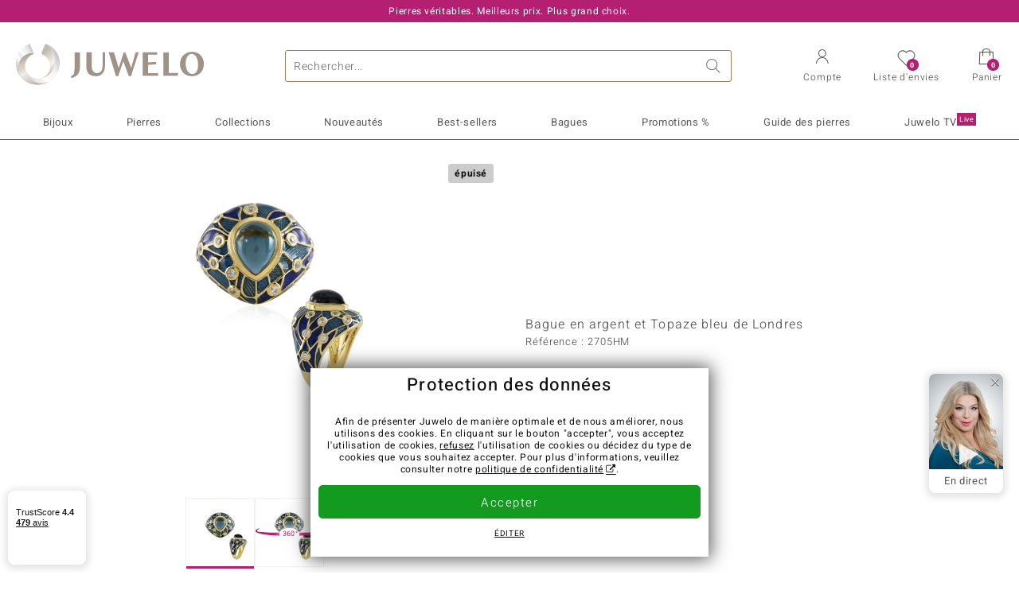

--- FILE ---
content_type: text/html;charset=utf-8
request_url: https://www.juwelo.fr/bague-en-argent-et-topaze-bleu-de-londres-2705hm/
body_size: 27947
content:
        <!DOCTYPE HTML>
        <html lang="fr">
            <head>
                        <title>Bague en argent et Topaze bleu de Londres-2705HM | Juwelo Bijouterie</title>
                    <meta charset="UTF-8"  />
                        <meta name="viewport" content="width=device-width, initial-scale=1"  />
                        <meta name="format-detection" content="telephone=no"  />
                        <meta name="robots" content="INDEX,FOLLOW"  />
                        <meta property="og:image" content="https://d37fhg2g6hio12.cloudfront.net/asset2/432b866909b86892/media/products/hm/2705hm/source.jpg"  />
                        <meta name="description" content="Magnifiques bijoux précieux ornés de pierres, à prix doux en direct du fabricant. Fabrication manuelle de qualité. Livré avec certificat d´authenticité."  />
                        <meta property="og:site_name" content="Juwelo"  />
                        <meta property="og:title" content="Bague en argent et Topaze bleu de Londres-2705HM | Juwelo Bijouterie"  />
                        <meta property="og:type" content="website"  />
                        <meta property="og:url" content="https://www.juwelo.fr/bague-en-argent-et-topaze-bleu-de-londres-2705hm/"  />
                        <meta property="og:locale" content="fr"  />
                        <meta property="og:description" content="Magnifiques bijoux précieux ornés de pierres, à prix doux en direct du fabricant. Fabrication manuelle de qualité. Livré avec certificat d´authenticité."  />
                            <link rel="preconnect" href="https://d37fhg2g6hio12.cloudfront.net" />
                                <link rel="shortcut icon" href="https://d37fhg2g6hio12.cloudfront.net/asset2/1f9194ee34d782eab2d18359301d90c6/img/favicon.png" />
                                <link rel="preload" href="https://d37fhg2g6hio12.cloudfront.net/asset2/127938b5bde4b26f08cb863bc3a4be12/fonts/Heebo/heebo-latin-300-normal.woff2" crossorigin="anonymous" as="font" type="font/woff2" />
                                <link rel="preload" href="https://d37fhg2g6hio12.cloudfront.net/asset2/dc8a07b2507e39892fd9a7fd7b8feb7f/fonts/Heebo/heebo-latin-400-normal.woff2" crossorigin="anonymous" as="font" type="font/woff2" />
                                <link rel="preload" href="https://d37fhg2g6hio12.cloudfront.net/asset2/d3d668ce420aa39a809332cfa20bee62/fonts/Heebo/heebo-latin-500-normal.woff2" crossorigin="anonymous" as="font" type="font/woff2" />
                                <link rel="preload" href="https://d37fhg2g6hio12.cloudfront.net/asset2/82e5cc309a8d624bcb724f49ead56f68/fonts/Heebo/heebo-latin-700-normal.woff2" crossorigin="anonymous" as="font" type="font/woff2" />
                                <link rel="preload" href="https://d37fhg2g6hio12.cloudfront.net/asset2/0c84e0ba4ac72aad09516339c2ac5bf6/fonts/Icons/icomoon0925.woff" crossorigin="anonymous" as="font" type="font/woff2" />
                                <link rel="dns-prefetch" href="https://www.googletagmanager.com" />
                                <link rel="dns-prefetch" href="https://www.google-analytics.com" />
                                <link rel="dns-prefetch" href="https://connect.facebook.net" />
                                <link rel="dns-prefetch" href="https://sslwidget.criteo.com" />
                                <link rel="stylesheet" href="https://d37fhg2g6hio12.cloudfront.net/asset2/9cb8bb47899cdc741e89af97f6a2a16a/dist/css/product.css" media="screen" type="text/css" />
                                <link rel="modulepreload" href="https://d37fhg2g6hio12.cloudfront.net/asset2/cb560eb6b798f1ff2693e917d7ab9d6b/dist/js/assets/overflow-y-hidden-jump-fix-7mheKMuM.js" />
                                <link rel="modulepreload" href="https://d37fhg2g6hio12.cloudfront.net/asset2/bed9982b9b1e321c983c1eba24394e76/dist/js/assets/product-media-B3xsHUkG.js" />
                                <link rel="preload" href="https://d37fhg2g6hio12.cloudfront.net/asset2/201d82a66c78e90692022b7904693786/dist/css/frame-lazy.css" as="style" onload="this.onload=null;this.rel='stylesheet'" />
                                <style>
                    .flags .flag.birthday-product { display: none; } .flags .flag.birthday-product { display: none; }                </style>
                                <link rel="alternate" href="https://www.juwelo.de/londonblauer-topas-silberring-2705hm/" hreflang="de" />
                                <link rel="alternate" href="https://www.juwelo.it/anello-in-argento-con-topazio-blu-londra-2705hm/" hreflang="it" />
                                <link rel="alternate" href="https://www.juwelo.nl/zilveren-ring-met-een-londen-blauwe-topaas-2705hm/" hreflang="nl" />
                                <link rel="alternate" href="https://www.juwelo.es/anillo-en-plata-con-topacio-azul-de-londres-2705hm/" hreflang="es" />
                                <link rel="alternate" href="https://www.juwelo.com/london-blue-topaz-silver-ring-2705hm/" hreflang="en_GB" />
                                <link rel="canonical" href="https://www.juwelo.fr/bague-en-argent-et-topaze-bleu-de-londres-2705hm/" />
                            <script type="text/javascript" >(window.elumeo=window.elumeo||{}).is_mobile_device=((a) => /(android|bb\d+|meego).+mobile|avantgo|bada\/|blackberry|blazer|compal|elaine|fennec|hiptop|iemobile|ip(hone|od)|iris|kindle|lge |maemo|midp|mmp|mobile.+firefox|netfront|opera m(ob|in)i|palm( os)?|phone|p(ixi|re)\/|plucker|pocket|psp|series(4|6)0|symbian|treo|up\.(browser|link)|vodafone|wap|windows ce|xda|xiino/i.test(a)||/1207|6310|6590|3gso|4thp|50[1-6]i|770s|802s|a wa|abac|ac(er|oo|s\-)|ai(ko|rn)|al(av|ca|co)|amoi|an(ex|ny|yw)|aptu|ar(ch|go)|as(te|us)|attw|au(di|\-m|r |s )|avan|be(ck|ll|nq)|bi(lb|rd)|bl(ac|az)|br(e|v)w|bumb|bw\-(n|u)|c55\/|capi|ccwa|cdm\-|cell|chtm|cldc|cmd\-|co(mp|nd)|craw|da(it|ll|ng)|dbte|dc\-s|devi|dica|dmob|do(c|p)o|ds(12|\-d)|el(49|ai)|em(l2|ul)|er(ic|k0)|esl8|ez([4-7]0|os|wa|ze)|fetc|fly(\-|_)|g1 u|g560|gene|gf\-5|g\-mo|go(\.w|od)|gr(ad|un)|haie|hcit|hd\-(m|p|t)|hei\-|hi(pt|ta)|hp( i|ip)|hs\-c|ht(c(\-| |_|a|g|p|s|t)|tp)|hu(aw|tc)|i\-(20|go|ma)|i230|iac( |\-|\/)|ibro|idea|ig01|ikom|im1k|inno|ipaq|iris|ja(t|v)a|jbro|jemu|jigs|kddi|keji|kgt( |\/)|klon|kpt |kwc\-|kyo(c|k)|le(no|xi)|lg( g|\/(k|l|u)|50|54|\-[a-w])|libw|lynx|m1\-w|m3ga|m50\/|ma(te|ui|xo)|mc(01|21|ca)|m\-cr|me(rc|ri)|mi(o8|oa|ts)|mmef|mo(01|02|bi|de|do|t(\-| |o|v)|zz)|mt(50|p1|v )|mwbp|mywa|n10[0-2]|n20[2-3]|n30(0|2)|n50(0|2|5)|n7(0(0|1)|10)|ne((c|m)\-|on|tf|wf|wg|wt)|nok(6|i)|nzph|o2im|op(ti|wv)|oran|owg1|p800|pan(a|d|t)|pdxg|pg(13|\-([1-8]|c))|phil|pire|pl(ay|uc)|pn\-2|po(ck|rt|se)|prox|psio|pt\-g|qa\-a|qc(07|12|21|32|60|\-[2-7]|i\-)|qtek|r380|r600|raks|rim9|ro(ve|zo)|s55\/|sa(ge|ma|mm|ms|ny|va)|sc(01|h\-|oo|p\-)|sdk\/|se(c(\-|0|1)|47|mc|nd|ri)|sgh\-|shar|sie(\-|m)|sk\-0|sl(45|id)|sm(al|ar|b3|it|t5)|so(ft|ny)|sp(01|h\-|v\-|v )|sy(01|mb)|t2(18|50)|t6(00|10|18)|ta(gt|lk)|tcl\-|tdg\-|tel(i|m)|tim\-|t\-mo|to(pl|sh)|ts(70|m\-|m3|m5)|tx\-9|up(\.b|g1|si)|utst|v400|v750|veri|vi(rg|te)|vk(40|5[0-3]|\-v)|vm40|voda|vulc|vx(52|53|60|61|70|80|81|83|85|98)|w3c(\-| )|webc|whit|wi(g |nc|nw)|wmlb|wonu|x700|yas\-|your|zeto|zte\-/i.test(a.substr(0,4)))(navigator.userAgent||navigator.vendor||window.opera);(window.elumeo=window.elumeo||{}).decode_link=function(a){a.setAttribute('href', decodeURIComponent(atob(a.getAttribute('data-ool'))));a.removeAttribute('onmousedown');a.removeAttribute('ontouchstart');a.removeAttribute('onfocus');a.removeAttribute('data-ool');};window.dataLayer = window.dataLayer || [];function gtag() { dataLayer.push(arguments); }gtag('consent', 'default', {'ad_storage' : 'denied','ad_user_data' : 'denied','ad_personalization' : 'denied','analytics_storage' : 'denied'});window.uetq = window.uetq || [];window.uetq.push('consent', 'default', { 'ad_storage': 'denied' });window._uxa = window._uxa || [];window.ga4 = {products:{}};window.algolia = {queryID:null};window.hj=function(){};!function(f,b,e,v,n,t,s){if(f.fbq)return;n=f.fbq=function(){n.callMethod?n.callMethod.apply(n,arguments):n.queue.push(arguments)};if(!f._fbq)f._fbq=n;n.push=n;n.loaded=!0;n.version='2.0';n.queue=[];}(window, document);window.criteo_q = window.criteo_q || [];!function(){if(window.pintrk){return;}window.pintrk = function () {window.pintrk.queue.push(Array.prototype.slice.call(arguments))};var n = window.pintrk;n.queue = [];n.version = "3.0";}();window._tfa = window._tfa || [];document.addEventListener('alpine:bundle', () => {Alpine.store('session').updateState();Alpine.store('wishlist').setNumberOfItems(0);Alpine.store('wishlist').setProductIdsOnWishlist([]);Alpine.store('cart').setup("\/checkout2\/cart-json",0);Alpine.store('currency').setup([{"rate":1,"name":"Euro","symbol":"\u20ac","code":"EUR","codeLower":"eur","isForeign":false,"shortPrefix":"","shortSuffix":",- \u20ac","longPrefix":"","longSuffix":" \u20ac","commaSeparator":",","thousandSeparator":" "}],"EUR");});</script>
                        <script type="module" src="https://d37fhg2g6hio12.cloudfront.net/asset2/280a68907a6d51f38a86e8b7f9dc26c0/dist/js/assets/product-BtL2sr-8.js" ></script>
                        <script type="module" >import.meta.url;import("_").catch(()=>1);(async function*(){})().next();if(location.protocol!="file:"){window.__vite_is_modern_browser=true}</script>
                        <script type="module" >!function(){if(window.__vite_is_modern_browser)return;console.warn("vite: loading legacy chunks, syntax error above and the same error below should be ignored");var e=document.getElementById("vite-legacy-polyfill"),n=document.createElement("script");n.src=e.src,n.onload=function(){System.import(document.getElementById('vite-legacy-entry').getAttribute('data-src'))},document.body.appendChild(n)}();</script>
                        <script type="text/javascript" >window.tr_load_google_analytics = function() {var gts = document.createElement('script');gts.async = 1;gts.src = 'https://www.googletagmanager.com/gtag/js?id=G-HMQLCT5ZQM';document.getElementsByTagName("head")[0].appendChild(gts);gtag('js', new Date());};gtag('consent', 'update', {'analytics_storage' : 'granted'});gtag('config', "G-HMQLCT5ZQM", {"content_group":"product_view_2_sold_out"});gtag('set', 'user_properties', {'web_ab_tests':"",'web_buy_now':"disabled",'device_pixel_ratio':(window.devicePixelRatio !== undefined ? window.devicePixelRatio : 1).toFixed(1)});</script>
                        <script type="text/javascript" >window.tr_load_google_ads = function() {gtag('consent', 'update', {'ad_storage' : 'granted','ad_user_data' : 'granted','ad_personalization' : 'granted'});gtag('config', "AW-10868802530", {"anonymize_ip":true});};</script>
                        <script type="text/javascript" >window.tr_load_microsoft_ads = function() {    window.uetq.push('consent', 'default', { 'ad_storage': 'granted' });    (function(w,d,t,r,u){var f,n,i;w[u]=w[u]||[],f=function(){var o={ti:"5214024", enableAutoSpaTracking: true};o.q=w[u],w[u]=new UET(o),w[u].push("pageLoad")},n=d.createElement(t),n.src=r,n.async=1,n.onload=n.onreadystatechange=function(){var s=this.readyState;s&&s!=="loaded"&&s!=="complete"||(f(),n.onload=n.onreadystatechange=null)},i=d.getElementsByTagName(t)[0],i.parentNode.insertBefore(n,i)})(window,document,"script","//bat.bing.com/bat.js","uetq");};</script>
                        <script type="text/javascript" >window.tr_load_content_square = function() {};</script>
                        <script type="text/javascript" >window.tr_load_rtb_house = function() {(function (w,d,dn,t){w[dn]=w[dn]||[];w[dn].push({eventType:'init',value:t,dc:''});var f=d.getElementsByTagName('script')[0],c=d.createElement('script');c.async=true;c.src='https://tags.creativecdn.com/3QH6pZciFRuBCDfvcujQ.js'; f.parentNode.insertBefore(c,f);})(window,document,'rtbhEvents','3QH6pZciFRuBCDfvcujQ');};window.rtb_house_uid = "unknown";</script>
                        <script type="text/javascript" >window.tr_load_criteo = function() {var script = document.createElement('script');script.src = '//static.criteo.net/js/ld/ld.js';script.async = 'true';document.head.appendChild(script);};window.criteo_q.push({ event: "setAccount", account: "8085"},{ event: "setSiteType", type: window.elumeo.is_mobile_device ? "m" : "d"});</script>
                        <script type="text/javascript" >
window.ga4.products = {
"2705HM":{"item_id":"2705HM","item_name":"Bague en argent et Topaze bleu de Londres","affiliation":"FR","currency":"EUR","price":249,"item_brand":"juwelo","item_category":"ringe","item_category4":"3"}
,"5102UK":{"item_id":"5102UK","item_name":"Bague en argent et Calcédoine verte (Adela Silber)","affiliation":"FR","currency":"EUR","price":199,"item_brand":"adela_silber","item_category":"ringe","item_category2":"YS","item_category3":"16, 19, 21","item_category4":"V, R, 3"}
,"3425MM":{"item_id":"3425MM","item_name":"Bague en argent et Sodalite (Adela Silber)","affiliation":"FR","currency":"EUR","price":199,"item_brand":"adela_silber","item_category":"ringe","item_category2":"PS","item_category3":"16, 18, 19, 20, 21","item_category4":"V, R, 3"}
,"8453FC":{"item_id":"8453FC","item_name":"Bague en or et Indigolite Oeil de chat (AMAYANI)","affiliation":"FR","currency":"EUR","price":3999,"item_brand":"amayani","item_category":"ringe","item_category2":"YG","item_category3":"17","item_category4":"S, R, 3, L","item_category5":7999}
,"2696BJ":{"item_id":"2696BJ","item_name":"Bague en argent et Topaze bleu ciel (Adela Silber)","affiliation":"FR","currency":"EUR","price":199,"item_brand":"adela_silber","item_category":"ringe","item_category2":"YS","item_category3":"17, 18, 19","item_category4":"V, R, 3"}
,"5749JT":{"item_id":"5749JT","item_name":"Bague en argent et Améthyste verte (Adela Silber)","affiliation":"FR","currency":"EUR","price":179,"item_brand":"adela_silber","item_category":"ringe","item_category2":"YS","item_category3":"16, 18","item_category4":"V, R, 3"}
,"9597EV":{"item_id":"9597EV","item_name":"Bague en argent et Tanzanite","affiliation":"FR","currency":"EUR","price":49,"item_brand":"juwelo","item_category":"ringe","item_category2":"YS","item_category3":"17","item_category4":"S, R, 3, L","item_category5":69}
,"8022IS":{"item_id":"8022IS","item_name":"Bague en argent et Turquoise Sleeping Beauty (Gems en Vogue)","affiliation":"FR","currency":"EUR","price":399,"item_brand":"gems_en_vogue","item_category":"ringe","item_category2":"SS","item_category3":"17","item_category4":"R, 3, L"}
,"6266OV":{"item_id":"6266OV","item_name":"Bague en argent et Turquoise Sleeping Beauty (Faszination Türkis)","affiliation":"FR","currency":"EUR","price":199,"item_brand":"juwelo","item_category":"ringe","item_category2":"YS","item_category3":"17, 18, 19","item_category4":"S, V, R, 3","item_category5":249}
,"4364LK":{"item_id":"4364LK","item_name":"Bague en argent et Sodalite (Adela Silber)","affiliation":"FR","currency":"EUR","price":199,"item_brand":"adela_silber","item_category":"ringe","item_category2":"YS","item_category3":"17, 18, 20","item_category4":"V, R, 3"}
,"1025OX":{"item_id":"1025OX","item_name":"Bague en argent et Sodalite (Gems en Vogue)","affiliation":"FR","currency":"EUR","price":399,"item_brand":"gems_en_vogue","item_category":"ringe","item_category2":"SS","item_category3":"19","item_category4":"R, 3, L"}
,"5481RA":{"item_id":"5481RA","item_name":"Bague en argent et Pierre de Lune arc-en-ciel (Adela Silber)","affiliation":"FR","currency":"EUR","price":199,"item_brand":"adela_silber","item_category":"ringe","item_category2":"YS","item_category3":"16, 17, 18, 19, 20","item_category4":"V, R, 3"}
,"7108NF":{"item_id":"7108NF","item_name":"Bague en argent et Topaze bleu ciel","affiliation":"FR","currency":"EUR","price":99,"item_brand":"juwelo","item_category":"ringe","item_category2":"YS","item_category3":"17, 18","item_category4":"S, V, R, 3","item_category5":129}
,"9063MV":{"item_id":"9063MV","item_name":"Bague en argent et Pierre de Lune arc-en-ciel (Adela Silber)","affiliation":"FR","currency":"EUR","price":149,"item_brand":"adela_silber","item_category":"ringe","item_category2":"PS","item_category3":"17, 18, 19, 20","item_category4":"V, R, 3"}
,"8108NE":{"item_id":"8108NE","item_name":"Bague en or et Opale Mezezo (de Melo)","affiliation":"FR","currency":"EUR","price":1499,"item_brand":"de_melo","item_category":"ringe","item_category2":"YG","item_category3":"18","item_category4":"R, 3, L"}
,"3935DG":{"item_id":"3935DG","item_name":"Bague en argent et Zircon (Adela Silber)","affiliation":"FR","currency":"EUR","price":79,"item_brand":"adela_silber","item_category":"ringe","item_category2":"YS","item_category3":"16, 17, 18, 20, 21","item_category4":"V, R, 3"}
};
</script>
                        <script type="application/ld+json" >{"@context":"https:\/\/schema.org\/","@type":"OnlineStore","name":"Juwelo","url":"https:\/\/www.juwelo.fr","logo":"https:\/\/d37fhg2g6hio12.cloudfront.net\/asset2\/16b1a456c7bd318335b984a5c832f85e\/img\/logo-juwelo.svg","hasMerchantReturnPolicy":{"@type":"MerchantReturnPolicy","applicableCountry":["DE","NL","FR","MC","ES","AT","BE","BG","CH","DK","EE","FI","GR","HR","IE","IT","LV","LT","LU","PL","PT","RO","SE","SK","SI","CZ","HU","CY"],"returnPolicyCountry":"DE","returnPolicyCategory":"https:\/\/schema.org\/MerchantReturnFiniteReturnWindow","merchantReturnDays":14,"returnFees":"https:\/\/schema.org\/FreeReturn","returnMethod":"https:\/\/schema.org\/ReturnByMail","refundType":[["https:\/\/schema.org\/FullRefund","https:\/\/schema.org\/StoreCreditRefund"]]},"vatId":"DE202087413","sameAs":["https:\/\/twitter.com\/Juwelo_France","http:\/\/fr.pinterest.com\/JuweloFrance\/","https:\/\/www.facebook.com\/bijouteriejuwelo\/","https:\/\/www.instagram.com\/juwelo.fr\/"],"contactPoint":[{"@type":"ContactPoint","telephone":"+49-800-227-44-13","contactOption":"TollFree","contactType":"customer service","email":"serviceclient@juwelo.fr","areaServed":["DE"]},{"@type":"ContactPoint","telephone":"+34-910-757-329","contactOption":"TollFree","contactType":"customer service","email":"serviceclient@juwelo.fr","areaServed":["ES"]},{"@type":"ContactPoint","telephone":"+33-176-541036","contactOption":"TollFree","contactType":"customer service","email":"serviceclient@juwelo.fr","areaServed":["FR"]},{"@type":"ContactPoint","telephone":"+39-06-89970061","contactOption":"TollFree","contactType":"customer service","email":"serviceclient@juwelo.fr","areaServed":["IT"]},{"@type":"ContactPoint","telephone":"+31-02-04990158","contactOption":"TollFree","contactType":"customer service","email":"serviceclient@juwelo.fr","areaServed":["NL"]},{"@type":"ContactPoint","telephone":"+800-410-40000","contactOption":"TollFree","contactType":"customer service","email":"serviceclient@juwelo.fr","areaServed":["SE","SK","PT","MC","LU","GR","DK","CZ"]},{"@type":"ContactPoint","telephone":"+32-03-2884917","contactOption":"TollFree","contactType":"customer service","email":"serviceclient@juwelo.fr","areaServed":["BE"]},{"@type":"ContactPoint","telephone":"+43-800-2020260","contactOption":"TollFree","contactType":"customer service","email":"serviceclient@juwelo.fr","areaServed":["AT"]},{"@type":"ContactPoint","telephone":"+41-800-2020260","contactOption":"TollFree","contactType":"customer service","email":"serviceclient@juwelo.fr","areaServed":["CH"]}]}</script>
                        </head>
            <body class="fr" 
x-data="{ scrollLock: false, atTop: true }"
:class="atTop || &#039;scrolled&#039;"
@modal-open.window="scrollLock=true"
@modal-closed.window="scrollLock=false"
@scroll.window="atTop = (window.pageYOffset &gt; 20 ? false : true)"
data-delivery-country="fr"
:data-currency="$store.currency.selectedCurrency.codeLower">
                        <header
            x-data="header"
            :data-layer="activeLayer"
            @search-suggest-show="openSearch()"
            @search-suggest-hide="close()"
            @menu-close="close()"
            @click.outside="close()"
            id="top"
        >
                        <p class="c-usp">
                <span>Pierres véritables. Meilleurs prix. Plus grand choix.</span>
                <span>Votre expert en pierres précieuses certifiées</span>
                <span>Frais de port offerts à partir de 79 € sur la bijouterie en ligne !</span>
                <span><span class="hotline"><strong><a href="tel:0033176541036">+33 (0) 176 54 10 36</a></strong></span><a class="mail" href="/service-clients/contact/" title="Contact"><span class="email-icon"></span></a></span>
                <span>Pour les nouveaux clients, la livraison est toujours gratuite.</span>
            </p>
            <section class="main" x-data="searchSuggest(&quot;&quot;)">
                <h1 class="logo">
                    <a href="/">
                        <img src="https://d37fhg2g6hio12.cloudfront.net/asset2/16b1a456c7bd318335b984a5c832f85e/img/logo-juwelo.svg"
                             alt="Juwelo"
                        >
                    </a>
                </h1>
                
                <form class="c-search" 
                      action="/search/init"
                      method="post"
                      aria-labelledby="search-submit-button"
                >
                    <label for="header-search-input">Chercher</label>
                    <input type="search"
                           name="query"
                           id="header-search-input"
                           placeholder="Rechercher..."
                           x-model="query"
                           @focus="focus()"
                           data-cs-capture
                    >
                    <span class="clear-search" @click="clearSearch()"></span>
                    <button type="submit" title="Chercher" id="search-submit-button">
                        Chercher                    </button>
                </form>
                
                <div class="c-suggests" 
                     x-show="showSuggest"
                     x-ref="suggestResultTemplate"
                ><div></div></div>

                <span role="button" class="menu" @click="openMenu()">
                    <span class="lines lines-1"></span>
                    <span class="lines lines-2"></span>
                    <span class="text">Menu</span>
                </span>
                <span role="button" class="account" @click="openAccount()">
                    <span class="icon"></span>
                                        <span class="text">Compte</span>
                </span>
                <a role="button" class="wishlist"
                                            @click.prevent="openWishList()"
                        href="#"
                                        >
                    <span class="icon"></span>
                    <span class="bubble wishlist-items-amount" x-text="$store.wishlist.numberOfItems">0</span>
                    <span class="text">Liste d&#039;envies</span>
                </a>
                <a role="button" class="cart" href="javascript:void(0)" data-ool="JTJGY2hlY2tvdXQlMkZjYXJ0JTJG" onmousedown="elumeo.decode_link(this)" ontouchstart="elumeo.decode_link(this)" onfocus="elumeo.decode_link(this)">
                    <span class="icon"></span>
                    <span class="bubble cart-items-amount"
                          x-text="$store.cart.state.numberOfItems"
                    >0</span>
                    <span class="text">Panier</span>
                </a>
                        <form class="c-header-login"
              action="/customer/account/loginPost/"
              method="post"
              x-data="{ 'email' : '', 'password' : '', 'isSubmit' : false }"
              @submit="isSubmit = true; if(email === '' || password === '') { $event.preventDefault(); }"
        >
            <span class="close" @click="close()">x</span>
            <input type="hidden" value="" name="form_key">
            <input type="hidden" value="1" name="is_mini_login">
            <input type="hidden" value="1" name="login[auto]">
            <p x-show="showWishlistRequiresLoginNote">Pour ajouter un bijou à votre liste d’envies, merci de vous connecter ou créer un compte client.</p>
            <h3>Compte</h3>
            <div class="input-box">
                <input type="email"
                       name="login[username]"
                       id="mini-login"
                       class="input-text required-entry validate-email"
                       placeholder=" "
                       x-model="email"
                >
                <p x-show="email === '' && isSubmit"
                   class="validation-advice validation-advice-email"
                >Saisissez votre email</p>
                <label for="mini-login">Email</label>
            </div>
            <div class="input-box" x-data="{show : true}">
                <input type="password"
                       :type="show ? 'password' : 'text'"
                       name="login[password]"
                       id="mini-password"
                       class="input-text required-entry validate-password"
                       placeholder=" "
                       x-model="password"
                >
                <p x-show="password === '' && isSubmit"
                   class="validation-advice validation-advice-password"
                >Veuillez saisir un mot de passe valide</p>
                <label for="mini-password">Mot de passe</label>
                <span class="toggle-password" @click="show = !show"></span>
            </div>
            <button type="submit" class="btn" id="mini_login_button">Connexion</button>
            <a class="secondary" href="javascript:void(0)" data-ool="JTJGY3VzdG9tZXIlMkZhY2NvdW50JTJGZm9yZ290cGFzc3dvcmQlMkY=" onmousedown="elumeo.decode_link(this)" ontouchstart="elumeo.decode_link(this)" onfocus="elumeo.decode_link(this)">
                Mot de passe oublié ?            </a>
            <a class="secondary" href="javascript:void(0)" data-ool="JTJGYWNjb3VudCUyRmVtYWlsLWxvZ2lu" onmousedown="elumeo.decode_link(this)" ontouchstart="elumeo.decode_link(this)" onfocus="elumeo.decode_link(this)">
                Connexion par e-mail            </a>
            <h3>Vous n&#039;avez pas de compte client ?</h3>
            <a class="button" href="javascript:void(0)" data-ool="JTJGY3VzdG9tZXIlMkZhY2NvdW50JTJGY3JlYXRlJTJG" onmousedown="elumeo.decode_link(this)" ontouchstart="elumeo.decode_link(this)" onfocus="elumeo.decode_link(this)">Créer un compte</a>
        </form>
                    </section>

            <nav class="header-nav"
                 x-data="{ 
                    isMobileMenu: false,
                    child: null, 
                    tab: null,
                    onMenuClick(child, tab, event) {
                        if(!this.isMobileMenu) {
                           return;
                        }
                        event.preventDefault();
                        this.child = child;
                        this.tab = tab;
                    }
                 }"
                 @mobile-menu-open.window="isMobileMenu=true"
            >
                <ul class="default-categories">
                            <li><a href="/bijoux/">Bijoux</a></li>
        <li><a href="/pierres/">Pierres</a></li>
        <li><a href="/cadeaux/">Cadeaux</a></li>
        <li><a href="/juwelo-collections/">Collections</a></li>
        <li><a href="/best-sellers/">Best-sellers</a></li>
        <li><a href="/nouveautes/">Nouveautés</a></li>
        <li><a href="/bonnes-affaires/">Promotions %</a></li>
        <li><a href="/guide-des-pierres/">Guide des pierres</a></li>
        <li><a href="/tele-achat/">Juwelo Télé<sup>Live</sup></a></li>
                        </ul>
                        <ul class="tree" :class="child ? child : ''">
            <li class="close-menu" @click="$dispatch('menu-close'); child = false; tab = false;">fermer</li>
            <li class="close-sub" @click="child = false;">retour</li>
            <li class="children-jewelry" :class="tab ? tab : ''">
                <a class="toggle-link"
                   href="/bijoux/"
                   @click="onMenuClick('jewelry', 'types', $event)"
                >
                    <i>&#xe914;</i>Bijoux
                </a>
                <ul>
                    <li class="types">
                        <span class="tab-link" @click="tab = 'types'">Type de bijoux</span>
                        <ul>
                            <li><a href="#" data-obcl="L2Jpam91eC8=" title="Bijoux" class="mobile">Bijoux</a></li>
<li><a href="#" data-obcl="L2JhZ3Vlcy1mZW1tZXMv" title="Bagues femme">Bagues pour femme</a></li>
<li><a href="#" data-obcl="L2Jpam91eC1ob21tZS8=" title="Bijoux pour homme">Bijoux pour homme</a></li>
<li><a href="#" data-obcl="L2JhZ3VlLWRlLWZpYW5jYWlsbGVzLw==" title="Bagues de Fiançailles">Bagues de Fiançailles</a></li>
<li><a href="#" data-obcl="L2JvdWNsZXMtZC1vcmVpbGxlcy8=" title="Boucles d'oreilles">Boucles d'oreilles</a></li>
<li><a href="#" data-obcl="L3BlbmRlbnRpZnMv" title="Pendentifs">Pendentifs</a></li>
<li><a href="#" data-obcl="L2NvbGxpZXJzLw==" title="Colliers">Colliers</a></li>
<li><a href="#" data-obcl="L2JyYWNlbGV0cy8=" title="Bracelets">Bracelets</a></li>
<li><a href="#" data-obcl="L21vbnRyZXMv" title="montres avec pierres précieuses">Montres</a></li>
<li><a href="#" data-obcl="L2NoYWluZXMv" title="Chaines">Chaines</a></li>
<li><a href="#" data-obcl="L2Jpam91eC1lbmZhbnRzLw==" title="enfant">Bijoux pour enfant</a></li>
<li><a href="#" data-obcl="L2FjY2Vzc29pcmVzLw==" title="Accessoires">Accessoires</a></li>                        </ul>
                    </li>
                    <li class="designs">
                        <span class="tab-link" @click="tab = 'designs';">Design</span>
                        <ul>
                            <li><a href="#" data-obcl="L2JhZ3Vlcy10b2ktbW9pLw==" title="Bagues Toi et Moi">Bagues Toi et Moi</a></li>
<li><a href="#" data-obcl="L2JhZ3Vlcy1ldGVybml0ZS8=" title="Bagues éternité">Bagues éternité</a></li>
<li><a href="#" data-obcl="L2Jpam91eC8/ZGVzaWduX3R5cGVzPTU=" title="Solitaire">Solitaire</a></li>
<li><a href="#" data-obcl="L2Jpam91eC8/ZGVzaWduX3R5cGVzPTg=" title="Solitaire et autres pierres">Solitaire et autres pierres</a></li>
<li><a href="#" data-obcl="L2Jpam91eC8/ZGVzaWduX3R5cGVzPTM=" title="Grappe">Grappe</a></li>
<li><a href="#" data-obcl="L2Jpam91eC8/ZGVzaWduX3R5cGVzPTQ=" title="Trilogie">Trilogie</a></li>
<li><a href="#" data-obcl="L2Jpam91eC1hbmltYXV4Lw==" title="Bijoux animaux">Bijoux animaux</a></li>
<li><a href="#" data-obcl="L2NoYXJtcy8=" title="Charms">Charms</a></li>
<li><a href="#" data-obcl="L2NvbGxpZXJzLXBpZXJyZXMtbmF0dXJlbGxlcy8=" title="Colliers pierres naturelles">Colliers pierres naturelles</a></li>
<li><a href="#" data-obcl="L2Jpam91eC8/ZGVzaWduX3R5cGVzPTc=" title="Cadre">Cadre</a></li>
<li><a href="#" data-obcl="L2Jpam91eC8/ZGVzaWduX3R5cGVzPTk=" title="Bande">Bande</a></li>
<li><a href="#" data-obcl="L2JhZ3VlY29ja3RhaWwv" title="Cocktail">Cocktail</a></li>
<li><a href="#" data-obcl="L2Jpam91eC1zaWduZXMtem9kaWFxdWUv" title="Fleurs">Signes du Zodiaque</a></li>                        </ul>
                    </li>
                    <li class="metals">
                        <span class="tab-link" @click="tab = 'metals';">Métal Précieux</span>
                        <ul>
                            <li><a href="#" data-obcl="L2Jpam91eC1lbi1vci8=" title="Bijoux en Or">&diams; Bijoux en Or</a></li>
<li><a href="#" data-obcl="L2Jpam91eC1lbi1hcmdlbnQv" title="Bijoux en Argent">&diams; Bijoux en Argent</a></li>
<li><a href="#" data-obcl="L2Jpam91eC1wbGFxdWUtb3Iv" title="Bijoux plaqué or">&diams; Bijoux plaqué or</a></li>
<li><a href="#" data-obcl="L2Jpam91eC1wbGF0aW5lLw==" title="Bijoux en platine">&diams; Bijoux en platine</a></li>
<li><a href="#" data-obcl="L2Jpam91eC1lbWFpbC8=" title="Bijoux en émail">&diams; Bijoux en émail</a></li>                        </ul>
                    </li>
                    <li class="sizes">
                        <span class="tab-link" @click="tab = 'sizes';">Taille de bague</span>
                        <ul>
                            <li><a href="#" data-obcl="L2JhZ3Vlcy10YWlsbGUtNTA=">Bagues en taille 50</a></li>
<li><a href="#" data-obcl="L2JhZ3Vlcy10YWlsbGUtNTQ=">Bagues en taille 54</a></li>
<li><a href="#" data-obcl="L2JhZ3Vlcy10YWlsbGUtNTc=">Bagues en taille 57</a></li>
<li><a href="#" data-obcl="L2JhZ3Vlcy10YWlsbGUtNjA=">Bagues en taille 60</a></li>
<li><a href="#" data-obcl="L2JhZ3Vlcy10YWlsbGUtNjM=">Bagues en taille 63</a></li>
<li><a href="#" data-obcl="L2JhZ3Vlcy10YWlsbGUtNjY=">Bagues en taille 66</a></li>
<li><a href="#" data-obcl="L2JhZ3Vlcy10YWlsbGUtNjk=">Bagues en taille 69</a></li>
<li><a href="#" data-obcl="L2NyZWF0aW9uLw==" title="Creation">Creation<sup>Nouveau</sup></a></li>
<li><a href="#" data-obcl="L3NlcnZpY2UtY2xpZW50cy90YWlsbGUtZGUtYmFndWVzLw==">Choisir la taille de votre bague</a></li>                        </ul>
                    </li>
                    <li class="nav-promo-block nav-promo-block-jewelry"></li>
                </ul>
            </li>
            <li class="children-gems" :class="tab ? tab : ''">
                <a class="toggle-link"
                   href="/pierres/"
                   @click="onMenuClick('gems', 'famous', $event)"
                >
                    <i>&#xe90d;</i>Pierres
                </a>
                <ul>
                    <li class="top">
                        <span class="tab-link" @click="tab = 'top';">Top pierres précieuses</span>
                        <ul>
                            <li class="column"><a class="diamant" href="/bijoux-diamant/" title="Diamant">Diamant</a></li>
<li class="column"><a class="smaragd" href="/bijoux-emeraude/" title="Emeraude">Emeraude</a></li>
<li class="column"><a class="opal" href="/bijoux-opale/" title="Opale">Opale</a></li>
<li class="column"><a class="saphir" href="/bijoux-saphir/" title="Saphir">Saphir</a></li>
<li class="column"><a class="rubin" href="/bijoux-rubis/" title="Rubis">Rubis</a></li>                        </ul>
                    </li>
                    <li class="famous">
                        <span class="tab-link" @click="tab = 'famous';">Pierres préférées</span>
                        <ul>
                            <li class="all"><a href="/pierres/">Toutes les pierres précieuses</a></li>
                            <li class="column"><a class="diamant sans-serif-bold" href="/collectors-edition/" title="Pierres non serties">Pierres non serties</a></li>
<li class="column"><a class="turmalin-katzenauge" href="/pierres-effet-a-il-de-chat/" title="Effet œil-de-chat">Effet œil-de-chat</a></li>
<li class="column"><a class="stern-saphir" href="/pierres-effet-etoile/" title="Effet étoilé">Effet étoilé</a></li>
<li class="column nom"><a class="achat" href="/bijoux-agate/" title="Agate">Agate</a></li>
<li class="column"><a class="alexandrit" href="/bijoux-alexandrite/" title="Alexandrite">Alexandrite</a></li>
<li class="column nom"><a class="bernstein" href="/bijoux-ambre/" title="Ambre">Ambre</a></li>
<li class="column"><a class="amethyst" href="/bijoux-amethyste/" title="Améthyste">Améthyste</a></li>
<li class="column nom"><a class="andalusit" href="/bijoux-andalousite/" title="Andalousite">Andalousite</a></li>
<li class="column nom"><a class="apatit" href="/bijoux-apatite/" title="Apatite">Apatite</a></li>
<li class="column"><a class="aquamarin" href="/bijoux-aigue-marine/" title="Aigue-marine">Aigue-marine</a></li>
<li class="column nom"><a class="beryll" href="/bijoux-beryl/" title="Beryl">Beryl</a></li>
<li class="column nom"><a class="chalzedon" href="/bijoux-calcedoine/" title="Calcédoine">Calcédoine</a></li>
<li class="column"><a class="citrin" href="/bijoux-citrine/" title="Citrine">Citrine</a></li>
<li class="column nom"><a class="diopsid" href="/bijoux-diopside/" title="Diopside">Diopside</a></li>
<li class="column"><a class="fluorit" href="/bijoux-fluorite/" title="Fluorite">Fluorite</a></li>
<li class="column"><a class="granat" href="/bijoux-grenat/" title="Grenat">Grenat</a></li>
<li class="column nom"><a class="rhodolith" href="/bijoux-grenat-rhodolite/" title="Grenat Rhodolite">Grenat Rhodolite</a></li>
<li class="column nom"><a class="muschel" href="/bijoux-coquillage/" title="Coquillage">Coquillage</a></li>
<li class="column nom"><a class="iolith" href="/bijoux-iolite/" title="Iolite">Iolite</a></li>
<li class="column"><a class="kunzit" href="/bijoux-kunzite/" title="Kunzite">Kunzite</a></li>
<li class="column nom"><a class="kyanit" href="/bijoux-kyanite/" title="Kyanite">Kyanite</a></li>
<li class="column nom"><a class="labradorit" href="/bijoux-labradorite/" title="Labradorite">Labradorite</a></li>
<li class="column"><a class="lapislazuli" href="/bijoux-lapis-lazuli/" title="Lapis Lazuli">Lapis Lazuli</a></li>
<li class="column nom"><a class="morganit" href="/bijoux-morganite/" title="Morganite">Morganite</a></li>
<li class="column nom"><a class="obsidian" href="/bijoux-obsidienne/" title="Obsidienne">Obsidienne</a></li>
<li class="column nom"><a class="onyx" href="/bijoux-onyx/" title="Onyx">Onyx</a></li>
<li class="column nom"><a class="peridot" href="/bijoux-peridot/" title="Péridot">Péridot</a></li>
<li class="column"><a class="perle" href="/bijoux-perle/" title="Perle">Perle</a></li>
<li class="column"><a class="mondstein" href="/bijoux-pierre-de-lune/" title="Pierre de lune">Pierre de lune</a></li>
<li class="column nom"><a class="quarz" href="/bijoux-quartz/" title="Quartz">Quartz</a></li>
<li class="column nom"><a class="sphen" href="/bijoux-sphene/" title="Sphène">Sphène</a></li>
<li class="column"><a class="spinell" href="/bijoux-spinelle/" title="Spinelle">Spinelle</a></li>
<li class="column"><a class="tansanit" href="/bijoux-tanzanite/" title="Tanzanite">Tanzanite</a></li>
<li class="column"><a class="topas" href="/bijoux-topaze/" title="Topaze">Topaze</a></li>
<li class="column"><a class="tuerkis" href="/bijoux-turquoise/" title="Turquoise">Turquoise</a></li>
<li class="column"><a class="turmalin" href="/bijoux-tourmaline/" title="Tourmaline">Tourmaline</a></li>
<li class="column"><a class="zirkon" href="/bijoux-zircon/" title="Zircon">Zircon</a></li>                            <li class="all"><a href="/pierres/">Toutes les pierres précieuses</a></li>
                        </ul>
                    </li>
                    <li class="colors">
                        <span class="tab-link" @click="tab = 'colors';">Pierres précieuses par couleur</span>
                        <ul>
                            <li class="column"><a class="rubin" href="/pierres-rouges/">Rouge</a></li>
<li class="column"><a class="kunzit" href="/pierres-violettes/">Violet</a></li>
<li class="column"><a class="saphir" href="/pierres-bleues/">Bleu</a></li>
<li class="column"><a class="smaragd" href="/pierres-vertes/">Vert</a></li>
<li class="column"><a class="beryll" href="/pierres-jaunes/">Jaune</a></li>                            <li class="all"><a href="/pierres/" title="Toutes les pierres précieuses">Toutes les pierres précieuses</a></li>
                        </ul>
                    </li>
                    <li class="all"><a href="/pierres/" title="Toutes les pierres précieuses">Toutes les pierres précieuses</a></li>
                </ul>
            </li>
            <li class="children-brands" :class="tab ? tab : ''">
                <a class="toggle-link"
                   href="/juwelo-collections/"
                   @click="onMenuClick('brands', null, $event)"
                >
                    <i>&#xe90e;</i>Collections
                </a>
                <div>
                    <a href="/juwelo-Collections/">Toutes les collections</a>
                            <ul class="column">
            <li><a title="AMAYANI" href="#" data-obcl="L2FtYXlhbmkv">AMAYANI</a></li><li><a title="Adela Gold" href="#" data-obcl="L2FkZWxhLWdvbGQv">Adela Gold</a></li><li><a title="Annette with Love" href="#" data-obcl="L2FubmV0dGUv">Annette with Love</a></li><li><a title="Art of Nature" href="#" data-obcl="L2FydC1vZi1uYXR1cmUv">Art of Nature</a></li><li><a title="Bali Barong" href="#" data-obcl="L2JhbGktYmFyb25nLw==">Bali Barong</a></li><li><a title="CIRARI" href="#" data-obcl="L2NpcmFyaS8=">CIRARI</a></li><li><a title="Colllectors Edition" href="#" data-obcl="L2NvbGxlY3RvcnMtZWRpdGlvbi8=">Collectors Edition</a></li><li><a title="Custodana" href=#" data-obcl="L2N1c3RvZGFuYS8=">Custodana</a></li><li><a title="Dagen" href="#" data-obcl="L2RhZ2VuLw==">Dagen</a></li><li><a title="Dallas Prince Designs" href="#" data-obcl="L2RhbGxhcy1wcmluY2Uv">Dallas Prince Designs</a></li>        </ul>
        <ul class="column">
            <li><a title="Desert Chic" href="#" data-obcl="L2NvbGxlY3Rpb24tZGVzZXJ0LWNoaWMv">Desert Chic</a></li><li><a title="Designed in Berlin" href="#" data-obcl="L2Rlc2lnbmVkLWluLWJlcmxpbi8=">Designed in Berlin</a></li><li><a title="Gavin Linsell" href=#" data-obcl="L2dhdmluLWxpbnNlbGwv">Gavin Linsell</a></li><li><a title="Gems en Vogue" href=#" data-obcl="L2dlbXMtZW4tdm9ndWUv">Gems en Vogue</a></li><li><a title="Handmade in Italy" href="#" data-obcl="L2hhbmRtYWRlLWluLWl0YWx5Lw==">Handmade in Italy</a></li><li><a title="Jaipur Show" href="#" data-obcl="L2phaXB1ci1zaG93Lw==">Jaipur Show</a></li><li><a title="Joias do Paraíso" href="#" data-obcl="L2pvaWFzLWRvLXBhcmFpc28v">Joias do Paraíso</a></li><li><a title="Juwelo Classics" href="#" data-obcl="L2p1d2Vsby1jbGFzc2ljcy8=">Juwelo Classics</a></li><li><a title="Mark Tremonti" href="#" data-obcl="L21hcmstdHJlbW9udGkv">Mark Tremonti</a></li><li><a title="Miss Juwelo" href="#" data-obcl="L21pc3MtanV3ZWxvLw==">Miss Juwelo</a></li>        </ul>
        <ul class="column">
            <li><a title="Molloy Gems" href="#" data-obcl="L21vbGxveS1nZW1zLw==">Molloy Gems</a></li><li><a title="Monosono Collection" href="#" data-obcl="L21vbm9zb25vLWNvbGxlY3Rpb24v">Monosono Collection</a></li><li><a title="Pallanova" href=#" data-obcl="L3BhbGxhbm92YS8=">Pallanova</a></li><li><a title="Pedro de  href="#" data-obcl="L3BlZHJvLWRlLW1lbG8v"Melo">De Melo</a></li><li><a title="Remy Rotenier" href=#" data-obcl="L3JlbXktcm90ZW5pZXIv">Remy Rotenier</a></li><li><a title="Ryia" href="#" data-obcl="L3JpeWEv">Riya</a></li><li><a title="Suhana" href="#" data-obcl="L3N1aGFuYS8=">Suhana</a></li><li><a title="TPC" href="#" data-obcl="L3RwYy8=">TPC</a></li><li><a title="Vitale Minerale" href="#" data-obcl="L3ZpdGFsZS1taW5lcmFsZS8=">Vitale Minerale</a></li>        </ul>
                            <div class="nav-promo-block nav-promo-block-juwelo-brands"></div>
                </div>
            </li>
            <li class="no-children-new"><a href="/nouveautes/"><i>&#xe911;</i>Nouveautés</a></li>
            <li class="no-children-single-pieces"><a href="/best-sellers/"><i>&#xe914;</i>Best-sellers</a></li>
            <li class="no-children-rings"><a href="/bagues/"><i>&#xe914;</i>Bagues</a></li>
            <li class="no-children-sale"><a href="/bonnes-affaires/"><i>&#xe912;</i>Promotions %</a></li>
            <li class="children-lexicon" :class="tab ? tab : ''">
                <a class="toggle-link"
                   href="/guide-des-pierres/"
                   @click="onMenuClick('lexicon', 'gems', $event)"
                ><i>&#xe902;</i>Guide des pierres</a>
                <ul>
                    <li class="gems">
                        <span class="tab-link" @click="tab = 'gems';">Pierres de A à Z</span>
                        <ul x-data="{ collapsed : true }" class="collapsable" :class="collapsed ? 'collapsed' : ''">
                            <li><a title="Aigue-marine" href="#" data-obcl="L2d1aWRlLWRlcy1waWVycmVzL2FpZ3VlLW1hcmluZS8=">Aigue-marine</a></li>
    <li><a title="Agate" href="#" data-obcl="L2d1aWRlLWRlcy1waWVycmVzL2FnYXRlLw==">Agate</a></li>
    <li><a title="Alexandrite" href="#" data-obcl="L2d1aWRlLWRlcy1waWVycmVzL2FsZXhhbmRyaXRlLw==">Alexandrite</a></li>
    <li><a title="Améthyste" href="#" data-obcl="L2d1aWRlLWRlcy1waWVycmVzL2FtZXRoeXN0ZS8=">Améthyste</a></li>
    <li><a title="Amétrine" href="#" data-obcl="L2d1aWRlLWRlcy1waWVycmVzL2FtZXRyaW5lLw==">Amétrine</a></li>
    <li><a title="Ambre" href="#" data-obcl="L2d1aWRlLWRlcy1waWVycmVzL2FtYnJlLw==">Ambre</a></li>
    <li><a title="Andalousite" href="#" data-obcl="L2d1aWRlLWRlcy1waWVycmVzL2FuZGFsb3VzaXRlLw==">Andalousite</a></li>
    <li><a title="Andésine" href="#" data-obcl="L2d1aWRlLWRlcy1waWVycmVzL2FuZGVzaW5lLw==">Andésine</a></li>
    <li><a title="Apatite" href="#" data-obcl="L2d1aWRlLWRlcy1waWVycmVzL2FwYXRpdGUv">Apatite</a></li>
    <li><a title="Béryl" href="#" data-obcl="L2d1aWRlLWRlcy1waWVycmVzL2JlcnlsLw==">Béryl</a></li>
    <li><a title="Calcédoine" href="#" data-obcl="L2d1aWRlLWRlcy1waWVycmVzL2NhbGNlZG9pbmUv">Calcédoine</a></li>
    <li><a title="Citrine" href="#" data-obcl="L2d1aWRlLWRlcy1waWVycmVzL2NpdHJpbmUv">Citrine</a></li>
    <li><a title="Cornaline" href="#" data-obcl="L2d1aWRlLWRlcy1waWVycmVzL2Nvcm5hbGluZS8=">Cornaline</a></li>
    <li><a title="Demantoide" href="#" data-obcl="L2d1aWRlLWRlcy1waWVycmVzL2RlbWFudG9pZGUv">Démantoïde</a></li>
    <li><a title="Diamant" href="#" data-obcl="L2d1aWRlLWRlcy1waWVycmVzL2RpYW1hbnQv">Diamant</a></li>
    <li><a title="Diaspore à couleur changeante" href="#" data-obcl="L2d1aWRlLWRlcy1waWVycmVzL3p1bHRhbml0ZS8=">Diaspore à couleur changeante</a></li>
    <li><a title="Diopside" href="#" data-obcl="L2d1aWRlLWRlcy1waWVycmVzL2Rpb3BzaWRlLw==">Diopside</a></li>
    <li><a title="Emeraude" href="#" data-obcl="L2d1aWRlLWRlcy1waWVycmVzL2VtZXJhdWRlLw==">Emeraude</a></li>
    <li><a title="Fluorite" href="#" data-obcl="L2d1aWRlLWRlcy1waWVycmVzL2ZsdW9yaXRlLw==">Fluorite</a></li>
    <li><a title="Grandidiérite" href="#" data-obcl="L2d1aWRlLWRlcy1waWVycmVzL2dyYW5kaWRpZXJpdGUv">Grandidiérite</a></li>
    <li><a title="Grenat" href="#" data-obcl="L2d1aWRlLWRlcy1waWVycmVzL2dyZW5hdC8=">Grenat</a></li>
    <li><a title="Hématite" href="#" data-obcl="L2d1aWRlLWRlcy1waWVycmVzL2hlbWF0aXRlLw==">Hématite</a></li>
    <li><a title="Iolite" href="#" data-obcl="L2d1aWRlLWRlcy1waWVycmVzL2lvbGl0ZS8=">Iolite</a></li>
    <li><a title="Jade" href="#" data-obcl="L2d1aWRlLWRlcy1waWVycmVzL2phZGUv">Jade</a></li>
    <li><a title="Jaspe" href="#" data-obcl="L2d1aWRlLWRlcy1waWVycmVzL2phc3BlLw==">Jaspe</a></li>
    <li><a title="Kunzite" href="#" data-obcl="L2d1aWRlLWRlcy1waWVycmVzL2t1bnppdGUv">Kunzite</a></li>
    <li><a title="Kyanite" href="#" data-obcl="L2d1aWRlLWRlcy1waWVycmVzL2t5YW5pdGUv">Kyanite</a></li>
    <li><a title="Labradorite" href="#" data-obcl="L2d1aWRlLWRlcy1waWVycmVzL2xhYnJhZG9yaXRlLw==">Labradorite</a></li>
    <li><a title="Lapis-lazuli" href="#" data-obcl="L2d1aWRlLWRlcy1waWVycmVzL2xhcGlzLWxhenVsaS8=">Lapis-lazuli</a></li>
    <li><a title="Marcassite" href="#" data-obcl="L2d1aWRlLWRlcy1waWVycmVzL21hcmNhc3NpdGUv">Marcassite</a></li>
    <li><a title="Morganite" href="#" data-obcl="L2d1aWRlLWRlcy1waWVycmVzL21vcmdhbml0ZS8=">Morganite</a></li>
    <li><a title="Nacre" href="#" data-obcl="L2d1aWRlLWRlcy1waWVycmVzL25hY3JlLw==">Nacre</a></li>
    <li><a title="Obsidienne" href="#" data-obcl="L2d1aWRlLWRlcy1waWVycmVzL29ic2lkaWVubmUv">Obsidienne</a></li>
    <li><a title="Onyx" href="#" data-obcl="L2d1aWRlLWRlcy1waWVycmVzL29ueXgv">Onyx</a></li>
    <li><a title="Opale" href="#" data-obcl="L2d1aWRlLWRlcy1waWVycmVzL29wYWxlLw==">Opale</a></li>
    <li><a title="Péridot" href="#" data-obcl="L2d1aWRlLWRlcy1waWVycmVzL3Blcmlkb3Qv">Péridot</a></li>
    <li><a title="Perle" href="#" data-obcl="L2d1aWRlLWRlcy1waWVycmVzL3BlcmxlLw==">Perle</a></li>
    <li><a title="Pierre de Lune" href="#" data-obcl="L2d1aWRlLWRlcy1waWVycmVzL3BpZXJyZS1kZS1sdW5lLw==">Pierre de Lune</a></li>
    <li><a title="Quartz" href="#" data-obcl="L2d1aWRlLWRlcy1waWVycmVzL2xlcy1xdWFydHov">Quartz</a></li>
    <li><a title="Quartz rose" href="#" data-obcl="L2d1aWRlLWRlcy1waWVycmVzL3F1YXJ0ei1yb3NlLw==">Quartz rose</a></li>
    <li><a title="Rubis" href="#" data-obcl="L2d1aWRlLWRlcy1waWVycmVzL3J1YmlzLw==">Rubis</a></li>
    <li><a title="Saphir" href="#" data-obcl="L2d1aWRlLWRlcy1waWVycmVzL3NhcGhpci8=">Saphir</a></li>
    <li><a title="Sillimanite" href="#" data-obcl="L2d1aWRlLWRlcy1waWVycmVzL3NpbGxpbWFuaXRlLw==">Sillimanite</a></li>
    <li><a title="Sphalérite" href="#" data-obcl="L2d1aWRlLWRlcy1waWVycmVzL3NwaGFsZXJpdGUv">Sphalérite</a></li>
    <li><a title="Sphène" href="#" data-obcl="L2d1aWRlLWRlcy1waWVycmVzL3NwaGVuZS8=">Sphène</a></li>
    <li><a title="Spinelle" href="#" data-obcl="L2d1aWRlLWRlcy1waWVycmVzL3NwaW5lbGxlLw==">Spinelle</a></li>
    <li><a title="Tanzanite" href="#" data-obcl="L2d1aWRlLWRlcy1waWVycmVzL3Rhbnphbml0ZS8=">Tanzanite</a></li>
    <li><a title="Topaze" href="#" data-obcl="L2d1aWRlLWRlcy1waWVycmVzL3RvcGF6ZS8=">Topaze</a></li>
    <li><a title="Thulite" href="#" data-obcl="L2d1aWRlLWRlcy1waWVycmVzL3RodWxpdGUv">Thulite</a></li>
    <li><a title="Tibétanite" href="#" data-obcl="L2d1aWRlLWRlcy1waWVycmVzL3RpYmV0YW5pdGUv">Tibétanite</a></li>
    <li><a title="Turquoise" href="#" data-obcl="L2d1aWRlLWRlcy1waWVycmVzL3R1cnF1b2lzZS8=">Turquoise</a></li>
    <li><a title="Tourmaline" href="#" data-obcl="L2d1aWRlLWRlcy1waWVycmVzL3RvdXJtYWxpbmUv">Tourmaline</a></li>
    <li><a title="Zircon" href="#" data-obcl="L2d1aWRlLWRlcy1waWVycmVzL3ppcmNvbi8=">Zircon</a></li>                            <li class="more show" @click="collapsed = !collapsed">
                                <span class="more">tout afficher</span>
                                <span class="less">moins</span>
                            </li>
                        </ul>
                    </li>
                    <li class="general">
                        <span class="tab-link" @click="tab = 'general';">Généralités</span>
                        <ul>
                            <li><a href="#" data-obcl="L2d1aWRlLWRlcy1waWVycmVzL2dlbmVyYWxpdGVzLw==">Généralités</a></li>
<li><a href="#" data-obcl="L2d1aWRlLWRlcy1waWVycmVzL29yLWFyZ2VudC1wbGF0aW5lLXRpdGFuZS8=">Métaux précieux</a></li>
<li><a href="#" data-obcl="L2d1aWRlLWRlcy1waWVycmVzL2NvdWxldXJzLWRlcy1waWVycmVzLw==">Couleurs des pierres</a></li>
<li><a href="#" data-obcl="L2d1aWRlLWRlcy1waWVycmVzL2VmZmV0cy1vcHRpcXVlcy1kZXMtcGllcnJlcy8=">Effets optiques</a></li>
<li><a href="#" data-obcl="L2d1aWRlLWRlcy1waWVycmVzL2ZhbWlsbGUtZGUtcGllcnJlcy8=">Famille de pierres</a></li>
<li><a href="#" data-obcl="L2d1aWRlLWRlcy1waWVycmVzL2ZhYnJpY2F0aW9uLXNlcnRpc3NhZ2UtZGVzLWJpam91eC8=">Sertissage des bijoux</a></li>
<li><a href="#" data-obcl="L2d1aWRlLWRlcy1waWVycmVzL3RhaWxsZS1kZXMtcGllcnJlcy8=">Taille des pierres</a></li>
<li><a href="#" data-obcl="L2d1aWRlLWRlcy1waWVycmVzL2hpc3RvaXJlcy1kZXMtcGllcnJlcy8=">Histoire, origine et apparition</a></li>
<li><a href="#" data-obcl="L2d1aWRlLWRlcy1waWVycmVzL2ZhaXRzLWV0LWNoaWZmcmVzLw==">Faits &amp; chiffres</a></li>
<li><a href="#" data-obcl="L2d1aWRlLWRlcy1waWVycmVzL2NpdGF0aW9ucy1iaWpvdXgtcGllcnJlcy8=">Citations sur les pierres</a></li>
<li><a href="#" data-obcl="L2d1aWRlLWRlcy1waWVycmVzL2xleGlxdWUtcGllcnJlcy1iaWpvdXgv">Lexique des pierres</a></li>                        </ul>
                    </li>
                    <li class="interesting">
                        <span class="tab-link" @click="tab = 'interesting';">Bon à savoir</span>
                        <ul>
                            <li><a href="#" data-obcl="L2d1aWRlLWRlcy1waWVycmVzL3BpZXJyZXMtZGUtbmFpc3NhbmNlLw==">Pierres de naissance</a></li>
<li><a href="#" data-obcl="L2d1aWRlLWRlcy1waWVycmVzL3BpZXJyZXMtYW5uaXZlcnNhaXJlLW1hcmlhZ2Uv">Pierres de mariage</a></li>
<li><a href="#" data-obcl="L2d1aWRlLWRlcy1waWVycmVzL3BpZXJyZXMtcHJlY2lldXNlcy1ldC1hc3Ryb2xvZ2llLw==">Astrologie</a></li>
<li><a href="#" data-obcl="L2d1aWRlLWRlcy1waWVycmVzL2FzdHJvbG9naWUtY2hpbm9pc2UtZGVzLXBpZXJyZXMtcHJlY2lldXNlcy8=">Astrologie chinoise</a></li>                        </ul>
                    </li>
                    <li class="counselor">
                        <span class="tab-link" @click="tab = 'counselor';">Nos conseils</span>
                        <ul>
                            <li><a href="#" data-obcl="L2d1aWRlLWRlcy1waWVycmVzL2NvbnNlaWxzLWNob2l4LWJpam91eC8=">Choisir son bijou</a></li>
<li><a href="#" data-obcl="L2d1aWRlLWRlcy1waWVycmVzL3RyYWl0ZW1lbnRzLWV0LWVudHJldGllbi1kZXMtcGllcnJlcy8=">Traitements et entretien des pierres</a></li>
<li><a href="#" data-obcl="L2d1aWRlLWRlcy1waWVycmVzL2VzdGltYXRpb24tZGVzLWJpam91eC8=">Estimation des bijoux</a></li>                        </ul>
                    </li>
                    <li class="nav-promo-block nav-promo-block-lexikon"></li>
                </ul>
            </li>
            <li class="children-live" :class="tab ? tab : ''">
                <a class="toggle-link"
                   href="/tele-achat/"
                   @click="onMenuClick('live', 'auctions', $event)"
                >
                    <i>&#xe90f</i>Juwelo TV<sup class="disrupter">Live</sup>
                </a>
                <ul>
                    <li class="auctions">
                        <span class="tab-link" @click="tab = 'auctions';">Ventes-flash</span>
                        <ul>
                            <li><a href="#" data-obcl="L3RlbGUtYWNoYXQv" title="Télé-achat">Télé-achat</a></li>
<li><a href="#" data-obcl="L3Bhc3Qtc2hvd3Mv" title="Offres du jour">Offres du jour</a></li>
<li><a href="#" data-obcl="L2NhbGVuZHJpZXItcHJvZ3JhbW1lcy8=">Calendrier des programmes</a></li>
<li><a href="#" data-obcl="L2NoYWluZS0y" title="Bijoux en Argent" class="new">Bijoux en Argent</a></li>
<li><a href="#" data-obcl="L2NoYWluZS0z" title="Bijoux en Or" class="new">Bijoux en Or</a></li>
<li><a href="#" data-obcl="L2NoYWluZS00" title="Meilleures offres" class="new">Meilleures offres</a></li>                        </ul>
                    </li>
                    <li class="about">
                        <span class="tab-link" @click="tab = 'about';">Juwelo</span>
                        <ul>
                            <li><a href="#" data-obcl="L2ZvbmN0aW9ubmVtZW50LXRlbGUtYWNoYXQv" title="Comment ça fonctionne">Comment ça fonctionne</a></li>
<li><a href="#" data-obcl="L2NyZWF0aW9uLXR1dG8v">Le principe Création</a></li>
<li><a href="#" data-obcl="L2ZyZXF1ZW5jZS8=" title="Réception satellite">Réception satellite</a></li>                        </ul>
                    </li>
                    <li class="nav-promo-block nav-promo-block-juwelo-tv"></li>
                </ul>
            </li>
            <li class="no-children-app"><a href="/application-mobiles-tablettes-bijoux/"><i>&#xe910;</i>Application Juwelo</a></li>
        </ul>
                    </nav>
        </header>
                <main class="product-details-page b-version">
            <section class="product-main max-width sold">
                        <div class="media"
             x-data="productMedia"
             :class="[selected, zoomed ? 'zoomed' : '']"
             x-init="selectMedia('image-main', 0, false)"
             @scroll-stage-item-visible.window="selectMedia($event.detail.name, $event.detail.index, false)"
        >
                        <div class="flags"
                 x-show="isSelectedMedia('image-main')"
            >
                                    <span class="flag sold">
                        <strong>
                            épuisé                        </strong>
                    </span>
                                </div>
            <div class="stage" 
                 x-data="scrollStage"
                 @product-media-selected.window="if($event.detail.typeBefore==='video-tv') { scrollToItem($event.detail.type,500) } else { scrollToItem($event.detail.type) }"
            >
                <picture class="media-item"
                         data-item="image-main"
                >
                                        <source media="(min-width: 320px)"
                            srcset="https://d37fhg2g6hio12.cloudfront.net/asset2/980caf97/media/products/hm/2705hm/resized-fb-468x468.2705hm.jpg 1x,
                                    https://d37fhg2g6hio12.cloudfront.net/asset2/0c6cfa67/media/products/hm/2705hm/resized-fb-936x936.2705hm.jpg 2x"
                    >
                    <img src="https://d37fhg2g6hio12.cloudfront.net/asset2/980caf97/media/products/hm/2705hm/resized-fb-468x468.2705hm.jpg"
                         alt="Bague en argent et Topaze bleu de Londres"
                    >
                </picture>
                                    <div class="media-item video-360" data-item="video-360"
                         x-data="product360(document.getElementById('video-360'))"
                         @product-media-selected.window="if($event.detail.type === 'video-360') { start() } else { stop() }"
                    >
                        <div class="video-360-control"
                             @mousedown.prevent="panStart($event.clientX)"
                             @mousemove.prevent="panMove($event.clientX)"
                             @mouseout.prevent="panEnd($event.clientX)"
                             @mouseup.prevent.window="panEnd($event.clientX)"
                             @touchstart="panStart($event.changedTouches[0].clientX);document.querySelector('.stage').style.overflowX = 'hidden'"
                             @touchmove="panMove($event.changedTouches[0].clientX)"
                             @touchend="panEnd($event.changedTouches[0].clientX);document.querySelector('.stage').style.overflowX = 'auto'"
                             @touchcancel="panEnd($event.changedTouches[0].clientX);document.querySelector('.stage').style.overflowX = 'auto'"
                             @resize="resize()"
                        ></div>
    
                        <video id="video-360"
                               src="https://d37fhg2g6hio12.cloudfront.net/asset2/ebe37efd0a62f087/media/products/hm/2705hm/360.mp4"
                               width="400"
                               height="400"
                               preload="metadata"
                               loop
                               playsinline
                               muted
                        ></video>
                        <span>
                            <strong>360° interactif</strong>
                            Cliquez sur la vidéo et déplacez votre souris pour faire tourner l’article                        </span>
                    </div>
                                </div>

            <ul class="more-thumbs">
                <li :class="{'active' : isSelectedMedia('image-main')}"
                    @click="selectMedia('image-main', 0)"
                >
                    <picture>
                        <source media="(min-width: 1024px)"
                                srcset="https://d37fhg2g6hio12.cloudfront.net/asset2/76437896/media/products/hm/2705hm/resized-fb-75x75.2705hm.jpg 1x, https://d37fhg2g6hio12.cloudfront.net/asset2/b4895292/media/products/hm/2705hm/resized-fb-150x150.2705hm.jpg 2x">
                        <source media="(min-width: 768px)"
                        srcset="https://d37fhg2g6hio12.cloudfront.net/asset2/e19060fc/media/products/hm/2705hm/resized-fb-50x50.2705hm.jpg 1x, https://d37fhg2g6hio12.cloudfront.net/asset2/32b1da14/media/products/hm/2705hm/resized-fb-100x100.2705hm.jpg 2x">
                        <source media="(min-width: 540px)"
                        srcset="https://d37fhg2g6hio12.cloudfront.net/asset2/76437896/media/products/hm/2705hm/resized-fb-75x75.2705hm.jpg 1x, https://d37fhg2g6hio12.cloudfront.net/asset2/b4895292/media/products/hm/2705hm/resized-fb-150x150.2705hm.jpg 2x">
                        <source media="(min-width: 320px)"
                        srcset="https://d37fhg2g6hio12.cloudfront.net/asset2/e19060fc/media/products/hm/2705hm/resized-fb-50x50.2705hm.jpg 1x, https://d37fhg2g6hio12.cloudfront.net/asset2/32b1da14/media/products/hm/2705hm/resized-fb-100x100.2705hm.jpg 2x">
                        <img alt="Bague en argent et Topaze bleu de Londres"
                             src="https://d37fhg2g6hio12.cloudfront.net/asset2/e19060fc/media/products/hm/2705hm/resized-fb-50x50.2705hm.jpg"
                             loading="lazy"
                             draggable="false"
                        >
                    </picture>
                </li>
                                    <li class="video-360"
                        :class="{'active' : isSelectedMedia('video-360')}"
                        @click="selectMedia('video-360', 1)"
                    >
                        <picture>
                            <source media="(min-width: 1024px)"
                                    srcset="https://d37fhg2g6hio12.cloudfront.net/asset2/76437896/media/products/hm/2705hm/resized-fb-75x75.2705hm.jpg 1x, https://d37fhg2g6hio12.cloudfront.net/asset2/b4895292/media/products/hm/2705hm/resized-fb-150x150.2705hm.jpg 2x">
                            <source media="(min-width: 768px)"
                                    srcset="https://d37fhg2g6hio12.cloudfront.net/asset2/e19060fc/media/products/hm/2705hm/resized-fb-50x50.2705hm.jpg 1x, https://d37fhg2g6hio12.cloudfront.net/asset2/32b1da14/media/products/hm/2705hm/resized-fb-100x100.2705hm.jpg 2x">
                            <source media="(min-width: 540px)"
                                    srcset="https://d37fhg2g6hio12.cloudfront.net/asset2/76437896/media/products/hm/2705hm/resized-fb-75x75.2705hm.jpg 1x, https://d37fhg2g6hio12.cloudfront.net/asset2/b4895292/media/products/hm/2705hm/resized-fb-150x150.2705hm.jpg 2x">
                            <source media="(min-width: 320px)"
                                    srcset="https://d37fhg2g6hio12.cloudfront.net/asset2/e19060fc/media/products/hm/2705hm/resized-fb-50x50.2705hm.jpg 1x, https://d37fhg2g6hio12.cloudfront.net/asset2/32b1da14/media/products/hm/2705hm/resized-fb-100x100.2705hm.jpg 2x">
                            <img alt="360° Bague en argent et Topaze bleu de Londres"
                                 src="https://d37fhg2g6hio12.cloudfront.net/asset2/e19060fc/media/products/hm/2705hm/resized-fb-50x50.2705hm.jpg"
                                 loading="lazy"
                                 draggable="false"
                            >
                        </picture>
                        <span class="icon-360">
                            <span class="text">
                                360°                            </span>
                        </span>
                    </li>
                                </ul>
                    </div>
        <script>
            try {
                let trackedProductVideo = false;
                let trackedProduct360 = false;
                
                window.addEventListener('scroll-stage-item-visible', event => {
                    
                    if(event.detail.name === 'video-tv' && !trackedProductVideo) {
                        trackedProductVideo = true;
                        window.gtag('event', 'product_video_start', { 
                            product_id: "2705HM"                        });
                        window._uxa.push(['trackPageEvent', 'Product Video Play']);                            
                    }
                    
                    if(event.detail.name === 'video-360' && !trackedProduct360) {
                        trackedProduct360 = true;
                        window.gtag('event', 'product_360', { 
                            product_id: "2705HM"                        });
                        window._uxa.push(['trackPageEvent', 'Product 360 Play']);
                    }
                    
                });
            } catch {}
        </script>
                        <div class="shop">
                            <div class="designation">
            <h1>Bague en argent et Topaze bleu de Londres</h1>
            <p>
                Référence :                2705HM            </p>

                    </div>
                <div class="product-form">
                            <p class="sold-out">Ce produit est épuisé.</p>
                            <div class="add-to-links">
                <a href="#"
                   class="add-to-wishlist"
                   x-data="addToWishlist(&quot;2705HM&quot;)"
                   x-show="$store.session.authenticated"
                   x-cloak
                   :class="{ 'is-on-wishlist' : isOn }"
                   @click.prevent="toggle()"
                >
                    <span x-show="!isOn">Ajouter à la liste d&#039;envies</span>
                    <span x-show="isOn">Dans votre liste de souhaits</span>
                </a>
            </div>
        </div>
                                <p>
                            <a href="#details">
                                Vers les détails de l&#039;article                            </a>
                        </p>
                                        </div>
                            </section>

                    <section class="c-product-slider related max-width">
            <h2>Articles similaires</h2>
                    <div class="horizontal-slider"
             x-data="slider"
        >
            <ul x-ref="container">
                                    <li>
                                <a href="/bague-en-argent-et-calcedoine-verte-adela-silber-5102uk/" x-ga4-select-item="5102UK:0:Similar Products Product-Page" x-intersect.once="ga4.view_item_list([&quot;5102UK&quot;],&quot;Similar Products Product-Page&quot;,0)" x-alg-click="5102UK" >
            <div class="image-box">
                        <picture>
            <source media="(min-width: 1280px)"
                    srcset="https://d37fhg2g6hio12.cloudfront.net/asset2/f282fe4d/media/products/uk/5102uk/resized-fb-300x300.5102uk.jpg 1x, https://d37fhg2g6hio12.cloudfront.net/asset2/29e473fd/media/products/uk/5102uk/resized-fb-600x600.5102uk.jpg 2x">
            <source media="(min-width: 1024px)"
                    srcset="https://d37fhg2g6hio12.cloudfront.net/asset2/138347d6/media/products/uk/5102uk/resized-fb-240x240.5102uk.jpg 1x, https://d37fhg2g6hio12.cloudfront.net/asset2/c0aed6bd/media/products/uk/5102uk/resized-fb-480x480.5102uk.jpg 2x">
            <source media="(min-width: 640px)"
                    srcset="https://d37fhg2g6hio12.cloudfront.net/asset2/80ea55b8/media/products/uk/5102uk/resized-fb-200x200.5102uk.jpg 1x, https://d37fhg2g6hio12.cloudfront.net/asset2/e3620ac4/media/products/uk/5102uk/resized-fb-400x400.5102uk.jpg 2x">
            <source media="(min-width: 440px)"
                    srcset="https://d37fhg2g6hio12.cloudfront.net/asset2/138347d6/media/products/uk/5102uk/resized-fb-240x240.5102uk.jpg 1x, https://d37fhg2g6hio12.cloudfront.net/asset2/c0aed6bd/media/products/uk/5102uk/resized-fb-480x480.5102uk.jpg 2x">
            <source media="(min-width: 320px)"
                    srcset="https://d37fhg2g6hio12.cloudfront.net/asset2/45062f7a/media/products/uk/5102uk/resized-fb-160x160.5102uk.jpg 1x, https://d37fhg2g6hio12.cloudfront.net/asset2/c40a8ec9/media/products/uk/5102uk/resized-fb-320x320.5102uk.jpg 2x">
            <img loading="lazy"
                                  src="https://d37fhg2g6hio12.cloudfront.net/asset2/138347d6/media/products/uk/5102uk/resized-fb-240x240.5102uk.jpg" 
                 width="240" 
                 height="240"
                 draggable="false"
                 alt="Bague en argent et Calcédoine verte (Adela Silber)">
        </picture>
                <span class="ringsizes">
            50-66        </span>
                    </div>
            <div class="details-box">
                            <span class="prices currency-eur">
                                <span class="price">199,- €</span>
            </span>
                            <span class="name">
                    Bague en argent et Calcédoine verte (Adela Silber)                </span>
                                <span class="variants">
                    <span class="material ys">
                        Argent                    </span>
                                    </span>
                            </div>
        </a>
        <div class="add-to-links">
                    <a href="#"
           x-data="addToWishlist('5102UK')"
           class="add-to-wishlist"
           :class="{ 'is-on-wishlist' : isOn }"
           @click.prevent="toggle()"
        >
            <span x-show="isOn">Dans votre liste de souhaits</span>
            <span x-show="!isOn">Ajouter à la liste d&#039;envies</span>
        </a>
                </div>
                            </li>
                                        <li>
                                <a href="/bague-en-argent-et-sodalite-adela-silber-3425mm/" x-ga4-select-item="3425MM:1:Similar Products Product-Page" x-intersect.once="ga4.view_item_list([&quot;3425MM&quot;],&quot;Similar Products Product-Page&quot;,1)" x-alg-click="3425MM" >
            <div class="image-box">
                        <picture>
            <source media="(min-width: 1280px)"
                    srcset="https://d37fhg2g6hio12.cloudfront.net/asset2/503ae61c/media/products/mm/3425mm/resized-fb-300x300.3425mm.jpg 1x, https://d37fhg2g6hio12.cloudfront.net/asset2/d2ce946a/media/products/mm/3425mm/resized-fb-600x600.3425mm.jpg 2x">
            <source media="(min-width: 1024px)"
                    srcset="https://d37fhg2g6hio12.cloudfront.net/asset2/78ba019b/media/products/mm/3425mm/resized-fb-240x240.3425mm.jpg 1x, https://d37fhg2g6hio12.cloudfront.net/asset2/01cd832c/media/products/mm/3425mm/resized-fb-480x480.3425mm.jpg 2x">
            <source media="(min-width: 640px)"
                    srcset="https://d37fhg2g6hio12.cloudfront.net/asset2/c1bb9a7b/media/products/mm/3425mm/resized-fb-200x200.3425mm.jpg 1x, https://d37fhg2g6hio12.cloudfront.net/asset2/71500385/media/products/mm/3425mm/resized-fb-400x400.3425mm.jpg 2x">
            <source media="(min-width: 440px)"
                    srcset="https://d37fhg2g6hio12.cloudfront.net/asset2/78ba019b/media/products/mm/3425mm/resized-fb-240x240.3425mm.jpg 1x, https://d37fhg2g6hio12.cloudfront.net/asset2/01cd832c/media/products/mm/3425mm/resized-fb-480x480.3425mm.jpg 2x">
            <source media="(min-width: 320px)"
                    srcset="https://d37fhg2g6hio12.cloudfront.net/asset2/1e8d426a/media/products/mm/3425mm/resized-fb-160x160.3425mm.jpg 1x, https://d37fhg2g6hio12.cloudfront.net/asset2/e14cae49/media/products/mm/3425mm/resized-fb-320x320.3425mm.jpg 2x">
            <img loading="lazy"
                                  src="https://d37fhg2g6hio12.cloudfront.net/asset2/78ba019b/media/products/mm/3425mm/resized-fb-240x240.3425mm.jpg" 
                 width="240" 
                 height="240"
                 draggable="false"
                 alt="Bague en argent et Sodalite (Adela Silber)">
        </picture>
                <span class="ringsizes">
            50-66        </span>
                    </div>
            <div class="details-box">
                            <span class="prices currency-eur">
                                <span class="price">199,- €</span>
            </span>
                            <span class="name">
                    Bague en argent et Sodalite (Adela Silber)                </span>
                                <span class="variants">
                    <span class="material ps">
                        Argent                    </span>
                                    </span>
                            </div>
        </a>
        <div class="add-to-links">
                    <a href="#"
           x-data="addToWishlist('3425MM')"
           class="add-to-wishlist"
           :class="{ 'is-on-wishlist' : isOn }"
           @click.prevent="toggle()"
        >
            <span x-show="isOn">Dans votre liste de souhaits</span>
            <span x-show="!isOn">Ajouter à la liste d&#039;envies</span>
        </a>
                </div>
                            </li>
                                        <li>
                                <a href="/bague-en-or-et-indigolite-oeil-de-chat-amayani-8453fc/" x-ga4-select-item="8453FC:2:Similar Products Product-Page" x-intersect.once="ga4.view_item_list([&quot;8453FC&quot;],&quot;Similar Products Product-Page&quot;,2)" x-alg-click="8453FC" >
            <div class="image-box">
                            <span class="brands">
                <picture>
                    <source srcset="https://d37fhg2g6hio12.cloudfront.net/asset2/d1c324cc07fbe03f1dd936dee62141b9/img/brands/amayani-50.png 1x, 
                                    https://d37fhg2g6hio12.cloudfront.net/asset2/ec2b216a6fc7d24bf08123abef82b5ac/img/brands/amayani-100.png 2x"
                    >
                    <img loading="lazy" 
                         src="https://d37fhg2g6hio12.cloudfront.net/asset2/d1c324cc07fbe03f1dd936dee62141b9/img/brands/amayani-50.png" 
                         width="50"
                         alt="Amayani"
                    >
                </picture>
            </span>
                    <span class="flags">
                            <span class="sale minus50">-50%</span>
                                <span class="last_piece">Plus que 1</span>
                        </span>
                <picture>
            <source media="(min-width: 1280px)"
                    srcset="https://d37fhg2g6hio12.cloudfront.net/asset2/6fd97d1e/media/products/fc/8453fc/resized-fb-300x300.8453fc.jpg 1x, https://d37fhg2g6hio12.cloudfront.net/asset2/21a7c1c1/media/products/fc/8453fc/resized-fb-600x600.8453fc.jpg 2x">
            <source media="(min-width: 1024px)"
                    srcset="https://d37fhg2g6hio12.cloudfront.net/asset2/743bbe73/media/products/fc/8453fc/resized-fb-240x240.8453fc.jpg 1x, https://d37fhg2g6hio12.cloudfront.net/asset2/decc0d49/media/products/fc/8453fc/resized-fb-480x480.8453fc.jpg 2x">
            <source media="(min-width: 640px)"
                    srcset="https://d37fhg2g6hio12.cloudfront.net/asset2/5dc01f92/media/products/fc/8453fc/resized-fb-200x200.8453fc.jpg 1x, https://d37fhg2g6hio12.cloudfront.net/asset2/fbfef5b6/media/products/fc/8453fc/resized-fb-400x400.8453fc.jpg 2x">
            <source media="(min-width: 440px)"
                    srcset="https://d37fhg2g6hio12.cloudfront.net/asset2/743bbe73/media/products/fc/8453fc/resized-fb-240x240.8453fc.jpg 1x, https://d37fhg2g6hio12.cloudfront.net/asset2/decc0d49/media/products/fc/8453fc/resized-fb-480x480.8453fc.jpg 2x">
            <source media="(min-width: 320px)"
                    srcset="https://d37fhg2g6hio12.cloudfront.net/asset2/0609a153/media/products/fc/8453fc/resized-fb-160x160.8453fc.jpg 1x, https://d37fhg2g6hio12.cloudfront.net/asset2/33ff7c25/media/products/fc/8453fc/resized-fb-320x320.8453fc.jpg 2x">
            <img loading="lazy"
                                  src="https://d37fhg2g6hio12.cloudfront.net/asset2/743bbe73/media/products/fc/8453fc/resized-fb-240x240.8453fc.jpg" 
                 width="240" 
                 height="240"
                 draggable="false"
                 alt="Bague en or et Indigolite Oeil de chat (AMAYANI)">
        </picture>
                <span class="ringsizes">
            54        </span>
                    </div>
            <div class="details-box">
                            <span class="prices sale currency-eur">
                                    <span class="old-price">7 999,- €</span>
                                    <span class="price">3 999,- €</span>
            </span>
                            <span class="name">
                    Bague en or et Indigolite Oeil de chat (AMAYANI)                </span>
                                <span class="variants">
                    <span class="material yg">
                        Or                    </span>
                                    </span>
                            </div>
        </a>
        <div class="add-to-links">
                    <a href="#"
           x-data="addToWishlist('8453FC')"
           class="add-to-wishlist"
           :class="{ 'is-on-wishlist' : isOn }"
           @click.prevent="toggle()"
        >
            <span x-show="isOn">Dans votre liste de souhaits</span>
            <span x-show="!isOn">Ajouter à la liste d&#039;envies</span>
        </a>
                </div>
                            </li>
                                        <li>
                                <a href="/bague-en-argent-et-topaze-bleu-ciel-adela-silber-2696bj/" x-ga4-select-item="2696BJ:3:Similar Products Product-Page" x-intersect.once="ga4.view_item_list([&quot;2696BJ&quot;],&quot;Similar Products Product-Page&quot;,3)" x-alg-click="2696BJ" >
            <div class="image-box">
                        <picture>
            <source media="(min-width: 1280px)"
                    srcset="https://d37fhg2g6hio12.cloudfront.net/asset2/72ea15e5/media/products/bj/2696bj/resized-fb-300x300.2696bj.jpg 1x, https://d37fhg2g6hio12.cloudfront.net/asset2/007765d5/media/products/bj/2696bj/resized-fb-600x600.2696bj.jpg 2x">
            <source media="(min-width: 1024px)"
                    srcset="https://d37fhg2g6hio12.cloudfront.net/asset2/c3091485/media/products/bj/2696bj/resized-fb-240x240.2696bj.jpg 1x, https://d37fhg2g6hio12.cloudfront.net/asset2/9ac0dbc7/media/products/bj/2696bj/resized-fb-480x480.2696bj.jpg 2x">
            <source media="(min-width: 640px)"
                    srcset="https://d37fhg2g6hio12.cloudfront.net/asset2/63d74ced/media/products/bj/2696bj/resized-fb-200x200.2696bj.jpg 1x, https://d37fhg2g6hio12.cloudfront.net/asset2/35c586eb/media/products/bj/2696bj/resized-fb-400x400.2696bj.jpg 2x">
            <source media="(min-width: 440px)"
                    srcset="https://d37fhg2g6hio12.cloudfront.net/asset2/c3091485/media/products/bj/2696bj/resized-fb-240x240.2696bj.jpg 1x, https://d37fhg2g6hio12.cloudfront.net/asset2/9ac0dbc7/media/products/bj/2696bj/resized-fb-480x480.2696bj.jpg 2x">
            <source media="(min-width: 320px)"
                    srcset="https://d37fhg2g6hio12.cloudfront.net/asset2/050afb15/media/products/bj/2696bj/resized-fb-160x160.2696bj.jpg 1x, https://d37fhg2g6hio12.cloudfront.net/asset2/0c1e265d/media/products/bj/2696bj/resized-fb-320x320.2696bj.jpg 2x">
            <img loading="lazy"
                                  src="https://d37fhg2g6hio12.cloudfront.net/asset2/c3091485/media/products/bj/2696bj/resized-fb-240x240.2696bj.jpg" 
                 width="240" 
                 height="240"
                 draggable="false"
                 alt="Bague en argent et Topaze bleu ciel (Adela Silber)">
        </picture>
                <span class="ringsizes">
            54-60        </span>
                    </div>
            <div class="details-box">
                            <span class="prices currency-eur">
                                <span class="price">199,- €</span>
            </span>
                            <span class="name">
                    Bague en argent et Topaze bleu ciel (Adela Silber)                </span>
                                <span class="variants">
                    <span class="material ys">
                        Argent                    </span>
                                    </span>
                            </div>
        </a>
        <div class="add-to-links">
                    <a href="#"
           x-data="addToWishlist('2696BJ')"
           class="add-to-wishlist"
           :class="{ 'is-on-wishlist' : isOn }"
           @click.prevent="toggle()"
        >
            <span x-show="isOn">Dans votre liste de souhaits</span>
            <span x-show="!isOn">Ajouter à la liste d&#039;envies</span>
        </a>
                </div>
                            </li>
                                        <li>
                                <a href="/bague-en-argent-et-amethyste-verte-adela-silber-5749jt/" x-ga4-select-item="5749JT:4:Similar Products Product-Page" x-intersect.once="ga4.view_item_list([&quot;5749JT&quot;],&quot;Similar Products Product-Page&quot;,4)" x-alg-click="5749JT" >
            <div class="image-box">
                        <picture>
            <source media="(min-width: 1280px)"
                    srcset="https://d37fhg2g6hio12.cloudfront.net/asset2/1b9200e0/media/products/jt/5749jt/resized-fb-300x300.5749jt.jpg 1x, https://d37fhg2g6hio12.cloudfront.net/asset2/d1f03c0f/media/products/jt/5749jt/resized-fb-600x600.5749jt.jpg 2x">
            <source media="(min-width: 1024px)"
                    srcset="https://d37fhg2g6hio12.cloudfront.net/asset2/fb6feb66/media/products/jt/5749jt/resized-fb-240x240.5749jt.jpg 1x, https://d37fhg2g6hio12.cloudfront.net/asset2/439f92ec/media/products/jt/5749jt/resized-fb-480x480.5749jt.jpg 2x">
            <source media="(min-width: 640px)"
                    srcset="https://d37fhg2g6hio12.cloudfront.net/asset2/d50f5f89/media/products/jt/5749jt/resized-fb-200x200.5749jt.jpg 1x, https://d37fhg2g6hio12.cloudfront.net/asset2/5feb88bb/media/products/jt/5749jt/resized-fb-400x400.5749jt.jpg 2x">
            <source media="(min-width: 440px)"
                    srcset="https://d37fhg2g6hio12.cloudfront.net/asset2/fb6feb66/media/products/jt/5749jt/resized-fb-240x240.5749jt.jpg 1x, https://d37fhg2g6hio12.cloudfront.net/asset2/439f92ec/media/products/jt/5749jt/resized-fb-480x480.5749jt.jpg 2x">
            <source media="(min-width: 320px)"
                    srcset="https://d37fhg2g6hio12.cloudfront.net/asset2/c1b5783d/media/products/jt/5749jt/resized-fb-160x160.5749jt.jpg 1x, https://d37fhg2g6hio12.cloudfront.net/asset2/2d448c11/media/products/jt/5749jt/resized-fb-320x320.5749jt.jpg 2x">
            <img loading="lazy"
                                  src="https://d37fhg2g6hio12.cloudfront.net/asset2/fb6feb66/media/products/jt/5749jt/resized-fb-240x240.5749jt.jpg" 
                 width="240" 
                 height="240"
                 draggable="false"
                 alt="Bague en argent et Améthyste verte (Adela Silber)">
        </picture>
                <span class="ringsizes">
            50-57        </span>
                    </div>
            <div class="details-box">
                            <span class="prices currency-eur">
                                <span class="price">179,- €</span>
            </span>
                            <span class="name">
                    Bague en argent et Améthyste verte (Adela Silber)                </span>
                                <span class="variants">
                    <span class="material ys">
                        Argent                    </span>
                                    </span>
                            </div>
        </a>
        <div class="add-to-links">
                    <a href="#"
           x-data="addToWishlist('5749JT')"
           class="add-to-wishlist"
           :class="{ 'is-on-wishlist' : isOn }"
           @click.prevent="toggle()"
        >
            <span x-show="isOn">Dans votre liste de souhaits</span>
            <span x-show="!isOn">Ajouter à la liste d&#039;envies</span>
        </a>
                </div>
                            </li>
                                        <li>
                                <a href="/bague-en-argent-et-tanzanite-9597ev/" x-ga4-select-item="9597EV:5:Similar Products Product-Page" x-intersect.once="ga4.view_item_list([&quot;9597EV&quot;],&quot;Similar Products Product-Page&quot;,5)" x-alg-click="9597EV" >
            <div class="image-box">
                        <span class="flags">
                            <span class="sale minus25">-29%</span>
                                <span class="last_piece">Plus que 1</span>
                        </span>
                <picture>
            <source media="(min-width: 1280px)"
                    srcset="https://d37fhg2g6hio12.cloudfront.net/asset2/72e0fd2e/media/products/ev/9597ev/resized-fb-300x300.9597ev.jpg 1x, https://d37fhg2g6hio12.cloudfront.net/asset2/1bb32bc0/media/products/ev/9597ev/resized-fb-600x600.9597ev.jpg 2x">
            <source media="(min-width: 1024px)"
                    srcset="https://d37fhg2g6hio12.cloudfront.net/asset2/ac9d7b73/media/products/ev/9597ev/resized-fb-240x240.9597ev.jpg 1x, https://d37fhg2g6hio12.cloudfront.net/asset2/f0bb9ce7/media/products/ev/9597ev/resized-fb-480x480.9597ev.jpg 2x">
            <source media="(min-width: 640px)"
                    srcset="https://d37fhg2g6hio12.cloudfront.net/asset2/dd37c731/media/products/ev/9597ev/resized-fb-200x200.9597ev.jpg 1x, https://d37fhg2g6hio12.cloudfront.net/asset2/2df09358/media/products/ev/9597ev/resized-fb-400x400.9597ev.jpg 2x">
            <source media="(min-width: 440px)"
                    srcset="https://d37fhg2g6hio12.cloudfront.net/asset2/ac9d7b73/media/products/ev/9597ev/resized-fb-240x240.9597ev.jpg 1x, https://d37fhg2g6hio12.cloudfront.net/asset2/f0bb9ce7/media/products/ev/9597ev/resized-fb-480x480.9597ev.jpg 2x">
            <source media="(min-width: 320px)"
                    srcset="https://d37fhg2g6hio12.cloudfront.net/asset2/6847c59c/media/products/ev/9597ev/resized-fb-160x160.9597ev.jpg 1x, https://d37fhg2g6hio12.cloudfront.net/asset2/3171018d/media/products/ev/9597ev/resized-fb-320x320.9597ev.jpg 2x">
            <img loading="lazy"
                                  src="https://d37fhg2g6hio12.cloudfront.net/asset2/ac9d7b73/media/products/ev/9597ev/resized-fb-240x240.9597ev.jpg" 
                 width="240" 
                 height="240"
                 draggable="false"
                 alt="Bague en argent et Tanzanite">
        </picture>
                <span class="ringsizes">
            54        </span>
                    </div>
            <div class="details-box">
                            <span class="prices sale currency-eur">
                                    <span class="old-price">69,- €</span>
                                    <span class="price">49,- €</span>
            </span>
                            <span class="name">
                    Bague en argent et Tanzanite                </span>
                                <span class="variants">
                    <span class="material ys">
                        Argent                    </span>
                                    </span>
                            </div>
        </a>
        <div class="add-to-links">
                    <a href="#"
           x-data="addToWishlist('9597EV')"
           class="add-to-wishlist"
           :class="{ 'is-on-wishlist' : isOn }"
           @click.prevent="toggle()"
        >
            <span x-show="isOn">Dans votre liste de souhaits</span>
            <span x-show="!isOn">Ajouter à la liste d&#039;envies</span>
        </a>
                </div>
                            </li>
                                        <li>
                                <a href="/bague-en-argent-et-turquoise-sleeping-beauty-gems-en-vogue-8022is/" x-ga4-select-item="8022IS:6:Similar Products Product-Page" x-intersect.once="ga4.view_item_list([&quot;8022IS&quot;],&quot;Similar Products Product-Page&quot;,6)" x-alg-click="8022IS" >
            <div class="image-box">
                            <span class="brands">
                <picture>
                    <source srcset="https://d37fhg2g6hio12.cloudfront.net/asset2/2b368fcf10b7f9bb1d7c0ac494ef642e/img/brands/gems-en-vogue-50.png 1x, 
                                    https://d37fhg2g6hio12.cloudfront.net/asset2/4a62ad142dd52b8f5be39141172571f0/img/brands/gems-en-vogue-100.png 2x"
                    >
                    <img loading="lazy" 
                         src="https://d37fhg2g6hio12.cloudfront.net/asset2/2b368fcf10b7f9bb1d7c0ac494ef642e/img/brands/gems-en-vogue-50.png" 
                         width="50"
                         alt="Gems en Vogue"
                    >
                </picture>
            </span>
                    <span class="flags">
                            <span class="last_piece">Plus que 1</span>
                        </span>
                <picture>
            <source media="(min-width: 1280px)"
                    srcset="https://d37fhg2g6hio12.cloudfront.net/asset2/e7174966/media/products/is/8022is/resized-fb-300x300.8022is.jpg 1x, https://d37fhg2g6hio12.cloudfront.net/asset2/689de9cd/media/products/is/8022is/resized-fb-600x600.8022is.jpg 2x">
            <source media="(min-width: 1024px)"
                    srcset="https://d37fhg2g6hio12.cloudfront.net/asset2/d1339979/media/products/is/8022is/resized-fb-240x240.8022is.jpg 1x, https://d37fhg2g6hio12.cloudfront.net/asset2/f91078aa/media/products/is/8022is/resized-fb-480x480.8022is.jpg 2x">
            <source media="(min-width: 640px)"
                    srcset="https://d37fhg2g6hio12.cloudfront.net/asset2/6ebdad69/media/products/is/8022is/resized-fb-200x200.8022is.jpg 1x, https://d37fhg2g6hio12.cloudfront.net/asset2/2c50b03f/media/products/is/8022is/resized-fb-400x400.8022is.jpg 2x">
            <source media="(min-width: 440px)"
                    srcset="https://d37fhg2g6hio12.cloudfront.net/asset2/d1339979/media/products/is/8022is/resized-fb-240x240.8022is.jpg 1x, https://d37fhg2g6hio12.cloudfront.net/asset2/f91078aa/media/products/is/8022is/resized-fb-480x480.8022is.jpg 2x">
            <source media="(min-width: 320px)"
                    srcset="https://d37fhg2g6hio12.cloudfront.net/asset2/81c17d17/media/products/is/8022is/resized-fb-160x160.8022is.jpg 1x, https://d37fhg2g6hio12.cloudfront.net/asset2/204e434f/media/products/is/8022is/resized-fb-320x320.8022is.jpg 2x">
            <img loading="lazy"
                                  src="https://d37fhg2g6hio12.cloudfront.net/asset2/d1339979/media/products/is/8022is/resized-fb-240x240.8022is.jpg" 
                 width="240" 
                 height="240"
                 draggable="false"
                 alt="Bague en argent et Turquoise Sleeping Beauty (Gems en Vogue)">
        </picture>
                <span class="ringsizes">
            54        </span>
                    </div>
            <div class="details-box">
                            <span class="prices currency-eur">
                                <span class="price">399,- €</span>
            </span>
                            <span class="name">
                    Bague en argent et Turquoise Sleeping Beauty (Gems en Vogue)                </span>
                                <span class="variants">
                    <span class="material ss">
                        Argent                    </span>
                                    </span>
                            </div>
        </a>
        <div class="add-to-links">
                    <a href="#"
           x-data="addToWishlist('8022IS')"
           class="add-to-wishlist"
           :class="{ 'is-on-wishlist' : isOn }"
           @click.prevent="toggle()"
        >
            <span x-show="isOn">Dans votre liste de souhaits</span>
            <span x-show="!isOn">Ajouter à la liste d&#039;envies</span>
        </a>
                </div>
                            </li>
                                        <li>
                                <a href="/bague-en-argent-et-turquoise-sleeping-beauty-faszination-tuerkis-6266ov/" x-ga4-select-item="6266OV:7:Similar Products Product-Page" x-intersect.once="ga4.view_item_list([&quot;6266OV&quot;],&quot;Similar Products Product-Page&quot;,7)" x-alg-click="6266OV" >
            <div class="image-box">
                        <span class="flags">
                            <span class="sale minus20">-20%</span>
                        </span>
                <picture>
            <source media="(min-width: 1280px)"
                    srcset="https://d37fhg2g6hio12.cloudfront.net/asset2/b68babf8/media/products/ov/6266ov/resized-fb-300x300.6266ov.jpg 1x, https://d37fhg2g6hio12.cloudfront.net/asset2/7d58a0d6/media/products/ov/6266ov/resized-fb-600x600.6266ov.jpg 2x">
            <source media="(min-width: 1024px)"
                    srcset="https://d37fhg2g6hio12.cloudfront.net/asset2/fd0adab9/media/products/ov/6266ov/resized-fb-240x240.6266ov.jpg 1x, https://d37fhg2g6hio12.cloudfront.net/asset2/6d265a3f/media/products/ov/6266ov/resized-fb-480x480.6266ov.jpg 2x">
            <source media="(min-width: 640px)"
                    srcset="https://d37fhg2g6hio12.cloudfront.net/asset2/03270c06/media/products/ov/6266ov/resized-fb-200x200.6266ov.jpg 1x, https://d37fhg2g6hio12.cloudfront.net/asset2/ba832950/media/products/ov/6266ov/resized-fb-400x400.6266ov.jpg 2x">
            <source media="(min-width: 440px)"
                    srcset="https://d37fhg2g6hio12.cloudfront.net/asset2/fd0adab9/media/products/ov/6266ov/resized-fb-240x240.6266ov.jpg 1x, https://d37fhg2g6hio12.cloudfront.net/asset2/6d265a3f/media/products/ov/6266ov/resized-fb-480x480.6266ov.jpg 2x">
            <source media="(min-width: 320px)"
                    srcset="https://d37fhg2g6hio12.cloudfront.net/asset2/09375e22/media/products/ov/6266ov/resized-fb-160x160.6266ov.jpg 1x, https://d37fhg2g6hio12.cloudfront.net/asset2/e5766864/media/products/ov/6266ov/resized-fb-320x320.6266ov.jpg 2x">
            <img loading="lazy"
                                  src="https://d37fhg2g6hio12.cloudfront.net/asset2/fd0adab9/media/products/ov/6266ov/resized-fb-240x240.6266ov.jpg" 
                 width="240" 
                 height="240"
                 draggable="false"
                 alt="Bague en argent et Turquoise Sleeping Beauty (Faszination Türkis)">
        </picture>
                <span class="ringsizes">
            54-60        </span>
                    </div>
            <div class="details-box">
                            <span class="prices sale currency-eur">
                                    <span class="old-price">249,- €</span>
                                    <span class="price">199,- €</span>
            </span>
                            <span class="name">
                    Bague en argent et Turquoise Sleeping Beauty (Faszination Türkis)                </span>
                                <span class="variants">
                    <span class="material ys">
                        Argent                    </span>
                                    </span>
                            </div>
        </a>
        <div class="add-to-links">
                    <a href="#"
           x-data="addToWishlist('6266OV')"
           class="add-to-wishlist"
           :class="{ 'is-on-wishlist' : isOn }"
           @click.prevent="toggle()"
        >
            <span x-show="isOn">Dans votre liste de souhaits</span>
            <span x-show="!isOn">Ajouter à la liste d&#039;envies</span>
        </a>
                </div>
                            </li>
                                        <li>
                                <a href="/bague-en-argent-et-sodalite-adela-silber-4364lk/" x-ga4-select-item="4364LK:8:Similar Products Product-Page" x-intersect.once="ga4.view_item_list([&quot;4364LK&quot;],&quot;Similar Products Product-Page&quot;,8)" x-alg-click="4364LK" >
            <div class="image-box">
                        <picture>
            <source media="(min-width: 1280px)"
                    srcset="https://d37fhg2g6hio12.cloudfront.net/asset2/24adeb4e/media/products/lk/4364lk/resized-fb-300x300.4364lk.jpg 1x, https://d37fhg2g6hio12.cloudfront.net/asset2/9029498a/media/products/lk/4364lk/resized-fb-600x600.4364lk.jpg 2x">
            <source media="(min-width: 1024px)"
                    srcset="https://d37fhg2g6hio12.cloudfront.net/asset2/cf0441f8/media/products/lk/4364lk/resized-fb-240x240.4364lk.jpg 1x, https://d37fhg2g6hio12.cloudfront.net/asset2/3ac4256f/media/products/lk/4364lk/resized-fb-480x480.4364lk.jpg 2x">
            <source media="(min-width: 640px)"
                    srcset="https://d37fhg2g6hio12.cloudfront.net/asset2/a57ce7e8/media/products/lk/4364lk/resized-fb-200x200.4364lk.jpg 1x, https://d37fhg2g6hio12.cloudfront.net/asset2/f4720663/media/products/lk/4364lk/resized-fb-400x400.4364lk.jpg 2x">
            <source media="(min-width: 440px)"
                    srcset="https://d37fhg2g6hio12.cloudfront.net/asset2/cf0441f8/media/products/lk/4364lk/resized-fb-240x240.4364lk.jpg 1x, https://d37fhg2g6hio12.cloudfront.net/asset2/3ac4256f/media/products/lk/4364lk/resized-fb-480x480.4364lk.jpg 2x">
            <source media="(min-width: 320px)"
                    srcset="https://d37fhg2g6hio12.cloudfront.net/asset2/0ec3db7f/media/products/lk/4364lk/resized-fb-160x160.4364lk.jpg 1x, https://d37fhg2g6hio12.cloudfront.net/asset2/82c4aaf9/media/products/lk/4364lk/resized-fb-320x320.4364lk.jpg 2x">
            <img loading="lazy"
                                  src="https://d37fhg2g6hio12.cloudfront.net/asset2/cf0441f8/media/products/lk/4364lk/resized-fb-240x240.4364lk.jpg" 
                 width="240" 
                 height="240"
                 draggable="false"
                 alt="Bague en argent et Sodalite (Adela Silber)">
        </picture>
                <span class="ringsizes">
            54-63        </span>
                    </div>
            <div class="details-box">
                            <span class="prices currency-eur">
                                <span class="price">199,- €</span>
            </span>
                            <span class="name">
                    Bague en argent et Sodalite (Adela Silber)                </span>
                                <span class="variants">
                    <span class="material ys">
                        Argent                    </span>
                                    </span>
                            </div>
        </a>
        <div class="add-to-links">
                    <a href="#"
           x-data="addToWishlist('4364LK')"
           class="add-to-wishlist"
           :class="{ 'is-on-wishlist' : isOn }"
           @click.prevent="toggle()"
        >
            <span x-show="isOn">Dans votre liste de souhaits</span>
            <span x-show="!isOn">Ajouter à la liste d&#039;envies</span>
        </a>
                </div>
                            </li>
                                        <li>
                                <a href="/bague-en-argent-et-sodalite-gems-en-vogue-1025ox/" x-ga4-select-item="1025OX:9:Similar Products Product-Page" x-intersect.once="ga4.view_item_list([&quot;1025OX&quot;],&quot;Similar Products Product-Page&quot;,9)" x-alg-click="1025OX" >
            <div class="image-box">
                            <span class="brands">
                <picture>
                    <source srcset="https://d37fhg2g6hio12.cloudfront.net/asset2/2b368fcf10b7f9bb1d7c0ac494ef642e/img/brands/gems-en-vogue-50.png 1x, 
                                    https://d37fhg2g6hio12.cloudfront.net/asset2/4a62ad142dd52b8f5be39141172571f0/img/brands/gems-en-vogue-100.png 2x"
                    >
                    <img loading="lazy" 
                         src="https://d37fhg2g6hio12.cloudfront.net/asset2/2b368fcf10b7f9bb1d7c0ac494ef642e/img/brands/gems-en-vogue-50.png" 
                         width="50"
                         alt="Gems en Vogue"
                    >
                </picture>
            </span>
                    <span class="flags">
                            <span class="last_piece">Plus que 1</span>
                        </span>
                <picture>
            <source media="(min-width: 1280px)"
                    srcset="https://d37fhg2g6hio12.cloudfront.net/asset2/af91bf16/media/products/ox/1025ox/resized-fb-300x300.1025ox.jpg 1x, https://d37fhg2g6hio12.cloudfront.net/asset2/4a127977/media/products/ox/1025ox/resized-fb-600x600.1025ox.jpg 2x">
            <source media="(min-width: 1024px)"
                    srcset="https://d37fhg2g6hio12.cloudfront.net/asset2/21193c6e/media/products/ox/1025ox/resized-fb-240x240.1025ox.jpg 1x, https://d37fhg2g6hio12.cloudfront.net/asset2/be6a757b/media/products/ox/1025ox/resized-fb-480x480.1025ox.jpg 2x">
            <source media="(min-width: 640px)"
                    srcset="https://d37fhg2g6hio12.cloudfront.net/asset2/e883bd76/media/products/ox/1025ox/resized-fb-200x200.1025ox.jpg 1x, https://d37fhg2g6hio12.cloudfront.net/asset2/99e210e6/media/products/ox/1025ox/resized-fb-400x400.1025ox.jpg 2x">
            <source media="(min-width: 440px)"
                    srcset="https://d37fhg2g6hio12.cloudfront.net/asset2/21193c6e/media/products/ox/1025ox/resized-fb-240x240.1025ox.jpg 1x, https://d37fhg2g6hio12.cloudfront.net/asset2/be6a757b/media/products/ox/1025ox/resized-fb-480x480.1025ox.jpg 2x">
            <source media="(min-width: 320px)"
                    srcset="https://d37fhg2g6hio12.cloudfront.net/asset2/bb95bb39/media/products/ox/1025ox/resized-fb-160x160.1025ox.jpg 1x, https://d37fhg2g6hio12.cloudfront.net/asset2/d7cde06b/media/products/ox/1025ox/resized-fb-320x320.1025ox.jpg 2x">
            <img loading="lazy"
                                  src="https://d37fhg2g6hio12.cloudfront.net/asset2/21193c6e/media/products/ox/1025ox/resized-fb-240x240.1025ox.jpg" 
                 width="240" 
                 height="240"
                 draggable="false"
                 alt="Bague en argent et Sodalite (Gems en Vogue)">
        </picture>
                <span class="ringsizes">
            60        </span>
                    </div>
            <div class="details-box">
                            <span class="prices currency-eur">
                                <span class="price">399,- €</span>
            </span>
                            <span class="name">
                    Bague en argent et Sodalite (Gems en Vogue)                </span>
                                <span class="variants">
                    <span class="material ss">
                        Argent                    </span>
                                    </span>
                            </div>
        </a>
        <div class="add-to-links">
                    <a href="#"
           x-data="addToWishlist('1025OX')"
           class="add-to-wishlist"
           :class="{ 'is-on-wishlist' : isOn }"
           @click.prevent="toggle()"
        >
            <span x-show="isOn">Dans votre liste de souhaits</span>
            <span x-show="!isOn">Ajouter à la liste d&#039;envies</span>
        </a>
                </div>
                            </li>
                                        <li>
                                <a href="/bague-en-argent-et-pierre-de-lune-arc-en-ciel-adela-silber-5481ra/" x-ga4-select-item="5481RA:10:Similar Products Product-Page" x-intersect.once="ga4.view_item_list([&quot;5481RA&quot;],&quot;Similar Products Product-Page&quot;,10)" x-alg-click="5481RA" >
            <div class="image-box">
                        <picture>
            <source media="(min-width: 1280px)"
                    srcset="https://d37fhg2g6hio12.cloudfront.net/asset2/327ad05d/media/products/ra/5481ra/resized-fb-300x300.5481ra.jpg 1x, https://d37fhg2g6hio12.cloudfront.net/asset2/536d7e75/media/products/ra/5481ra/resized-fb-600x600.5481ra.jpg 2x">
            <source media="(min-width: 1024px)"
                    srcset="https://d37fhg2g6hio12.cloudfront.net/asset2/a4330a22/media/products/ra/5481ra/resized-fb-240x240.5481ra.jpg 1x, https://d37fhg2g6hio12.cloudfront.net/asset2/5f2b477d/media/products/ra/5481ra/resized-fb-480x480.5481ra.jpg 2x">
            <source media="(min-width: 640px)"
                    srcset="https://d37fhg2g6hio12.cloudfront.net/asset2/66c773ef/media/products/ra/5481ra/resized-fb-200x200.5481ra.jpg 1x, https://d37fhg2g6hio12.cloudfront.net/asset2/219176c4/media/products/ra/5481ra/resized-fb-400x400.5481ra.jpg 2x">
            <source media="(min-width: 440px)"
                    srcset="https://d37fhg2g6hio12.cloudfront.net/asset2/a4330a22/media/products/ra/5481ra/resized-fb-240x240.5481ra.jpg 1x, https://d37fhg2g6hio12.cloudfront.net/asset2/5f2b477d/media/products/ra/5481ra/resized-fb-480x480.5481ra.jpg 2x">
            <source media="(min-width: 320px)"
                    srcset="https://d37fhg2g6hio12.cloudfront.net/asset2/d1f791a7/media/products/ra/5481ra/resized-fb-160x160.5481ra.jpg 1x, https://d37fhg2g6hio12.cloudfront.net/asset2/f4fd2b08/media/products/ra/5481ra/resized-fb-320x320.5481ra.jpg 2x">
            <img loading="lazy"
                                  src="https://d37fhg2g6hio12.cloudfront.net/asset2/a4330a22/media/products/ra/5481ra/resized-fb-240x240.5481ra.jpg" 
                 width="240" 
                 height="240"
                 draggable="false"
                 alt="Bague en argent et Pierre de Lune arc-en-ciel (Adela Silber)">
        </picture>
                <span class="ringsizes">
            50-63        </span>
                    </div>
            <div class="details-box">
                            <span class="prices currency-eur">
                                <span class="price">199,- €</span>
            </span>
                            <span class="name">
                    Bague en argent et Pierre de Lune arc-en-ciel (Adela Silber)                </span>
                                <span class="variants">
                    <span class="material ys">
                        Argent                    </span>
                                    </span>
                            </div>
        </a>
        <div class="add-to-links">
                    <a href="#"
           x-data="addToWishlist('5481RA')"
           class="add-to-wishlist"
           :class="{ 'is-on-wishlist' : isOn }"
           @click.prevent="toggle()"
        >
            <span x-show="isOn">Dans votre liste de souhaits</span>
            <span x-show="!isOn">Ajouter à la liste d&#039;envies</span>
        </a>
                </div>
                            </li>
                                        <li>
                                <a href="/bague-en-argent-et-topaze-bleu-ciel-7108nf/" x-ga4-select-item="7108NF:11:Similar Products Product-Page" x-intersect.once="ga4.view_item_list([&quot;7108NF&quot;],&quot;Similar Products Product-Page&quot;,11)" x-alg-click="7108NF" >
            <div class="image-box">
                        <span class="flags">
                            <span class="sale minus20">-23%</span>
                        </span>
                <picture>
            <source media="(min-width: 1280px)"
                    srcset="https://d37fhg2g6hio12.cloudfront.net/asset2/76f8d6af/media/products/nf/7108nf/resized-fb-300x300.7108nf.jpg 1x, https://d37fhg2g6hio12.cloudfront.net/asset2/b53941d4/media/products/nf/7108nf/resized-fb-600x600.7108nf.jpg 2x">
            <source media="(min-width: 1024px)"
                    srcset="https://d37fhg2g6hio12.cloudfront.net/asset2/d0d222c9/media/products/nf/7108nf/resized-fb-240x240.7108nf.jpg 1x, https://d37fhg2g6hio12.cloudfront.net/asset2/5dc43cfe/media/products/nf/7108nf/resized-fb-480x480.7108nf.jpg 2x">
            <source media="(min-width: 640px)"
                    srcset="https://d37fhg2g6hio12.cloudfront.net/asset2/48e47775/media/products/nf/7108nf/resized-fb-200x200.7108nf.jpg 1x, https://d37fhg2g6hio12.cloudfront.net/asset2/e705e567/media/products/nf/7108nf/resized-fb-400x400.7108nf.jpg 2x">
            <source media="(min-width: 440px)"
                    srcset="https://d37fhg2g6hio12.cloudfront.net/asset2/d0d222c9/media/products/nf/7108nf/resized-fb-240x240.7108nf.jpg 1x, https://d37fhg2g6hio12.cloudfront.net/asset2/5dc43cfe/media/products/nf/7108nf/resized-fb-480x480.7108nf.jpg 2x">
            <source media="(min-width: 320px)"
                    srcset="https://d37fhg2g6hio12.cloudfront.net/asset2/259cf5ff/media/products/nf/7108nf/resized-fb-160x160.7108nf.jpg 1x, https://d37fhg2g6hio12.cloudfront.net/asset2/2595eab0/media/products/nf/7108nf/resized-fb-320x320.7108nf.jpg 2x">
            <img loading="lazy"
                                  src="https://d37fhg2g6hio12.cloudfront.net/asset2/d0d222c9/media/products/nf/7108nf/resized-fb-240x240.7108nf.jpg" 
                 width="240" 
                 height="240"
                 draggable="false"
                 alt="Bague en argent et Topaze bleu ciel">
        </picture>
                <span class="ringsizes">
            54-57        </span>
                    </div>
            <div class="details-box">
                            <span class="prices sale currency-eur">
                                    <span class="old-price">129,- €</span>
                                    <span class="price">99,- €</span>
            </span>
                            <span class="name">
                    Bague en argent et Topaze bleu ciel                </span>
                                <span class="variants">
                    <span class="material ys">
                        Argent                    </span>
                                    </span>
                            </div>
        </a>
        <div class="add-to-links">
                    <a href="#"
           x-data="addToWishlist('7108NF')"
           class="add-to-wishlist"
           :class="{ 'is-on-wishlist' : isOn }"
           @click.prevent="toggle()"
        >
            <span x-show="isOn">Dans votre liste de souhaits</span>
            <span x-show="!isOn">Ajouter à la liste d&#039;envies</span>
        </a>
                </div>
                            </li>
                                        <li>
                                <a href="/bague-en-argent-et-pierre-de-lune-arc-en-ciel-adela-silber-9063mv/" x-ga4-select-item="9063MV:12:Similar Products Product-Page" x-intersect.once="ga4.view_item_list([&quot;9063MV&quot;],&quot;Similar Products Product-Page&quot;,12)" x-alg-click="9063MV" >
            <div class="image-box">
                        <picture>
            <source media="(min-width: 1280px)"
                    srcset="https://d37fhg2g6hio12.cloudfront.net/asset2/66a93362/media/products/mv/9063mv/resized-fb-300x300.9063mv.jpg 1x, https://d37fhg2g6hio12.cloudfront.net/asset2/c76210ae/media/products/mv/9063mv/resized-fb-600x600.9063mv.jpg 2x">
            <source media="(min-width: 1024px)"
                    srcset="https://d37fhg2g6hio12.cloudfront.net/asset2/09eee301/media/products/mv/9063mv/resized-fb-240x240.9063mv.jpg 1x, https://d37fhg2g6hio12.cloudfront.net/asset2/ed93cd22/media/products/mv/9063mv/resized-fb-480x480.9063mv.jpg 2x">
            <source media="(min-width: 640px)"
                    srcset="https://d37fhg2g6hio12.cloudfront.net/asset2/bf40c7fd/media/products/mv/9063mv/resized-fb-200x200.9063mv.jpg 1x, https://d37fhg2g6hio12.cloudfront.net/asset2/725b10af/media/products/mv/9063mv/resized-fb-400x400.9063mv.jpg 2x">
            <source media="(min-width: 440px)"
                    srcset="https://d37fhg2g6hio12.cloudfront.net/asset2/09eee301/media/products/mv/9063mv/resized-fb-240x240.9063mv.jpg 1x, https://d37fhg2g6hio12.cloudfront.net/asset2/ed93cd22/media/products/mv/9063mv/resized-fb-480x480.9063mv.jpg 2x">
            <source media="(min-width: 320px)"
                    srcset="https://d37fhg2g6hio12.cloudfront.net/asset2/96833d8c/media/products/mv/9063mv/resized-fb-160x160.9063mv.jpg 1x, https://d37fhg2g6hio12.cloudfront.net/asset2/6f1675d1/media/products/mv/9063mv/resized-fb-320x320.9063mv.jpg 2x">
            <img loading="lazy"
                                  src="https://d37fhg2g6hio12.cloudfront.net/asset2/09eee301/media/products/mv/9063mv/resized-fb-240x240.9063mv.jpg" 
                 width="240" 
                 height="240"
                 draggable="false"
                 alt="Bague en argent et Pierre de Lune arc-en-ciel (Adela Silber)">
        </picture>
                <span class="ringsizes">
            54-63        </span>
                    </div>
            <div class="details-box">
                            <span class="prices currency-eur">
                                <span class="price">149,- €</span>
            </span>
                            <span class="name">
                    Bague en argent et Pierre de Lune arc-en-ciel (Adela Silber)                </span>
                                <span class="variants">
                    <span class="material ps">
                        Argent                    </span>
                                    </span>
                            </div>
        </a>
        <div class="add-to-links">
                    <a href="#"
           x-data="addToWishlist('9063MV')"
           class="add-to-wishlist"
           :class="{ 'is-on-wishlist' : isOn }"
           @click.prevent="toggle()"
        >
            <span x-show="isOn">Dans votre liste de souhaits</span>
            <span x-show="!isOn">Ajouter à la liste d&#039;envies</span>
        </a>
                </div>
                            </li>
                                        <li>
                                <a href="/bague-en-or-et-opale-mezezo-de-melo-8108ne/" x-ga4-select-item="8108NE:13:Similar Products Product-Page" x-intersect.once="ga4.view_item_list([&quot;8108NE&quot;],&quot;Similar Products Product-Page&quot;,13)" x-alg-click="8108NE" >
            <div class="image-box">
                            <span class="brands">
                <picture>
                    <source srcset="https://d37fhg2g6hio12.cloudfront.net/asset2/47c6a587149896f6523e5d4771c3173b/img/brands/de-melo-50.png 1x, 
                                    https://d37fhg2g6hio12.cloudfront.net/asset2/92d3f4ff295c6cb03ad001727bf1348e/img/brands/de-melo-100.png 2x"
                    >
                    <img loading="lazy" 
                         src="https://d37fhg2g6hio12.cloudfront.net/asset2/47c6a587149896f6523e5d4771c3173b/img/brands/de-melo-50.png" 
                         width="50"
                         alt="de Melo"
                    >
                </picture>
            </span>
                    <span class="flags">
                            <span class="last_piece">Plus que 1</span>
                        </span>
                <picture>
            <source media="(min-width: 1280px)"
                    srcset="https://d37fhg2g6hio12.cloudfront.net/asset2/502078e1/media/products/ne/8108ne/resized-fb-300x300.8108ne.jpg 1x, https://d37fhg2g6hio12.cloudfront.net/asset2/5af90613/media/products/ne/8108ne/resized-fb-600x600.8108ne.jpg 2x">
            <source media="(min-width: 1024px)"
                    srcset="https://d37fhg2g6hio12.cloudfront.net/asset2/8cc45c12/media/products/ne/8108ne/resized-fb-240x240.8108ne.jpg 1x, https://d37fhg2g6hio12.cloudfront.net/asset2/7570661e/media/products/ne/8108ne/resized-fb-480x480.8108ne.jpg 2x">
            <source media="(min-width: 640px)"
                    srcset="https://d37fhg2g6hio12.cloudfront.net/asset2/621e9b92/media/products/ne/8108ne/resized-fb-200x200.8108ne.jpg 1x, https://d37fhg2g6hio12.cloudfront.net/asset2/83c7e8ea/media/products/ne/8108ne/resized-fb-400x400.8108ne.jpg 2x">
            <source media="(min-width: 440px)"
                    srcset="https://d37fhg2g6hio12.cloudfront.net/asset2/8cc45c12/media/products/ne/8108ne/resized-fb-240x240.8108ne.jpg 1x, https://d37fhg2g6hio12.cloudfront.net/asset2/7570661e/media/products/ne/8108ne/resized-fb-480x480.8108ne.jpg 2x">
            <source media="(min-width: 320px)"
                    srcset="https://d37fhg2g6hio12.cloudfront.net/asset2/c6bd8512/media/products/ne/8108ne/resized-fb-160x160.8108ne.jpg 1x, https://d37fhg2g6hio12.cloudfront.net/asset2/78d191c9/media/products/ne/8108ne/resized-fb-320x320.8108ne.jpg 2x">
            <img loading="lazy"
                                  src="https://d37fhg2g6hio12.cloudfront.net/asset2/8cc45c12/media/products/ne/8108ne/resized-fb-240x240.8108ne.jpg" 
                 width="240" 
                 height="240"
                 draggable="false"
                 alt="Bague en or et Opale Mezezo (de Melo)">
        </picture>
                <span class="ringsizes">
            57        </span>
                    </div>
            <div class="details-box">
                            <span class="prices currency-eur">
                                <span class="price">1 499,- €</span>
            </span>
                            <span class="name">
                    Bague en or et Opale Mezezo (de Melo)                </span>
                                <span class="variants">
                    <span class="material yg">
                        Or                    </span>
                                    </span>
                            </div>
        </a>
        <div class="add-to-links">
                    <a href="#"
           x-data="addToWishlist('8108NE')"
           class="add-to-wishlist"
           :class="{ 'is-on-wishlist' : isOn }"
           @click.prevent="toggle()"
        >
            <span x-show="isOn">Dans votre liste de souhaits</span>
            <span x-show="!isOn">Ajouter à la liste d&#039;envies</span>
        </a>
                </div>
                            </li>
                                        <li>
                                <a href="/bague-en-argent-et-zircon-adela-silber-3935dg/" x-ga4-select-item="3935DG:14:Similar Products Product-Page" x-intersect.once="ga4.view_item_list([&quot;3935DG&quot;],&quot;Similar Products Product-Page&quot;,14)" x-alg-click="3935DG" >
            <div class="image-box">
                        <picture>
            <source media="(min-width: 1280px)"
                    srcset="https://d37fhg2g6hio12.cloudfront.net/asset2/940cc981/media/products/dg/3935dg/resized-fb-300x300.3935dg.jpg 1x, https://d37fhg2g6hio12.cloudfront.net/asset2/1b4f2268/media/products/dg/3935dg/resized-fb-600x600.3935dg.jpg 2x">
            <source media="(min-width: 1024px)"
                    srcset="https://d37fhg2g6hio12.cloudfront.net/asset2/5bdbff96/media/products/dg/3935dg/resized-fb-240x240.3935dg.jpg 1x, https://d37fhg2g6hio12.cloudfront.net/asset2/363d367f/media/products/dg/3935dg/resized-fb-480x480.3935dg.jpg 2x">
            <source media="(min-width: 640px)"
                    srcset="https://d37fhg2g6hio12.cloudfront.net/asset2/c4ae3c81/media/products/dg/3935dg/resized-fb-200x200.3935dg.jpg 1x, https://d37fhg2g6hio12.cloudfront.net/asset2/b305f1d2/media/products/dg/3935dg/resized-fb-400x400.3935dg.jpg 2x">
            <source media="(min-width: 440px)"
                    srcset="https://d37fhg2g6hio12.cloudfront.net/asset2/5bdbff96/media/products/dg/3935dg/resized-fb-240x240.3935dg.jpg 1x, https://d37fhg2g6hio12.cloudfront.net/asset2/363d367f/media/products/dg/3935dg/resized-fb-480x480.3935dg.jpg 2x">
            <source media="(min-width: 320px)"
                    srcset="https://d37fhg2g6hio12.cloudfront.net/asset2/2f3087ec/media/products/dg/3935dg/resized-fb-160x160.3935dg.jpg 1x, https://d37fhg2g6hio12.cloudfront.net/asset2/2b7e7f2b/media/products/dg/3935dg/resized-fb-320x320.3935dg.jpg 2x">
            <img loading="lazy"
                                  src="https://d37fhg2g6hio12.cloudfront.net/asset2/5bdbff96/media/products/dg/3935dg/resized-fb-240x240.3935dg.jpg" 
                 width="240" 
                 height="240"
                 draggable="false"
                 alt="Bague en argent et Zircon (Adela Silber)">
        </picture>
                <span class="ringsizes">
            50-66        </span>
                    </div>
            <div class="details-box">
                            <span class="prices currency-eur">
                                <span class="price">79,- €</span>
            </span>
                            <span class="name">
                    Bague en argent et Zircon (Adela Silber)                </span>
                                <span class="variants">
                    <span class="material ys">
                        Argent                    </span>
                                    </span>
                            </div>
        </a>
        <div class="add-to-links">
                    <a href="#"
           x-data="addToWishlist('3935DG')"
           class="add-to-wishlist"
           :class="{ 'is-on-wishlist' : isOn }"
           @click.prevent="toggle()"
        >
            <span x-show="isOn">Dans votre liste de souhaits</span>
            <span x-show="!isOn">Ajouter à la liste d&#039;envies</span>
        </a>
                </div>
                            </li>
                                </ul>
            <button class="slider-control prev"
                    aria-label="précédent"
                    @click="prevStage()"
                    x-show="hasPrev"
                    x-transition.duration.750ms
            ></button>
            <button class="slider-control next"
                    aria-label="suivant"
                    @click="nextStage()"
                    x-show="hasNext"
                    x-transition.duration.750ms
            ></button>
        </div>
                </section>
                <section class="product-info max-width" id="details">
            <h2>Détails de l&#039;article</h2>
            <div class="details gem-count-2 yg "
                 x-data="{ collapsed: false, gemCount: 2 }"
                 x-cloak
                 :class="{ 'collapsed': collapsed }"
            >
                        <div class="box jewelry ringe ">
            <h3>Bague en argent et Topaze bleu de Londres</h3>
                            <p>
                    <span class="label">Dimensions</span>
                    <span class="value">Bague - 27x23 mm</span>
                </p>
                                <p>
                    <span class="label">Nombre total de pierres</span>
                    <span class="value">17</span>
                </p>
                                <p>
                    <span class="label">Poids total en carat</span>
                    <span class="value">2,959 ct</span>
                </p>
                                <p>
                    <span class="label">
                        Métal précieux                    </span>
                    <span class="value">
                        <a href="javascript:void(0)" data-ool="JTJGYmlqb3V4JTJGJTNGbWV0YWxsJTNEMTc=" onmousedown="elumeo.decode_link(this)" ontouchstart="elumeo.decode_link(this)" onfocus="elumeo.decode_link(this)">
                            Argent Sterling, plaqué or jaune                        </a>
                    </span>
                </p>
                                <p>
                    <span class="label">Alliage</span>
                    <span class="value">
                        <a href="javascript:void(0)" data-ool="JTJGYmlqb3V4JTJGJTNGbGVnaWVydW5nJTNEMTc=" onmousedown="elumeo.decode_link(this)" ontouchstart="elumeo.decode_link(this)" onfocus="elumeo.decode_link(this)">
                            925/1000 - Argent Sterling                        </a>
                    </span>
                </p>
                                <p>
                    <span class="label">Poids du métal précieux</span>
                    <span class="value">8,28 g</span>
                </p>
                                <p>
                    <span class="label">Design</span>
                    <span class="value">
                        <a href="javascript:void(0)" data-ool="JTJGYmlqb3V4JTJGJTNGZGVzaWduX3R5cGVzJTNEMjY=" onmousedown="elumeo.decode_link(this)" ontouchstart="elumeo.decode_link(this)" onfocus="elumeo.decode_link(this)">
                            Bijoux en émail                        </a>
                    </span>
                </p>
                                <p>
                    <span class="label">Marque</span>
                    <span class="value">Juwelo</span>
                </p>
                        </div>
                    <div class="box gem">
                <h3>Pierre principale</h3>
                                    <p>
                        <span class="label">Pierres Fines</span>
                        <span class="value">
                            <a href="javascript:void(0)" data-ool="JTJGYmlqb3V4JTJGJTNGc3RvbmVfbmFtZSUzRDc0" onmousedown="elumeo.decode_link(this)" ontouchstart="elumeo.decode_link(this)" onfocus="elumeo.decode_link(this)">
                                Topaze                            </a>
                        </span>
                    </p>
                                    <p>
                    <span class="label">Dénomination exacte</span>
                    <span class="value">
                        <a href="javascript:void(0)" data-ool="JTJGYmlqb3V4JTJGJTNGc3RvbmVfbmFtZV9leGFjdCUzRDE1MA==" onmousedown="elumeo.decode_link(this)" ontouchstart="elumeo.decode_link(this)" onfocus="elumeo.decode_link(this)">
                            Topaze bleu Londres                        </a>
                    </span>
                </p>
                                    <p>
                        <span class="label">Quantité et taille</span>
                        <span class="value">1 à 10x8 mm</span>
                    </p>
                                        <p>
                        <span class="label">Poids total en carat</span>
                        <span class="value">2,7 ct</span>
                    </p>
                                        <p>
                        <span class="label">Taille de la pierre</span>
                        <span class="value">
                            <a href="javascript:void(0)" data-ool="JTJGYmlqb3V4JTJGJTNGc3RvbmVfc2hhcGVfZXhhY3QlM0QzMg==" onmousedown="elumeo.decode_link(this)" ontouchstart="elumeo.decode_link(this)" onfocus="elumeo.decode_link(this)">
                                Cabochon poire, Cabochon                            </a>
                        </span>
                    </p>
                                        <p>
                        <span class="label">Sertissage</span>
                        <span class="value">
                            <a href="javascript:void(0)" data-ool="JTJGYmlqb3V4JTJGJTNGYXJ0aWNsZV9zZXQlM0Q1" onmousedown="elumeo.decode_link(this)" ontouchstart="elumeo.decode_link(this)" onfocus="elumeo.decode_link(this)">
                                Serti clos                            </a>
                        </span>
                    </p>
                                        <p>
                        <span class="label">Couleur de pierre</span>
                        <span class="value">
                            <a href="javascript:void(0)" data-ool="JTJGYmlqb3V4JTJGJTNGc3RvbmVfY29sb3IlM0Q0" onmousedown="elumeo.decode_link(this)" ontouchstart="elumeo.decode_link(this)" onfocus="elumeo.decode_link(this)">
                                Bleu                            </a>
                        </span>
                    </p>
                                        <p>
                        <span class="label">Origine</span>
                        <span class="value">
                            <a href="javascript:void(0)" data-ool="JTJGYmlqb3V4JTJGJTNGc3RvbmVfb3JpZ2luJTNEOA==" onmousedown="elumeo.decode_link(this)" ontouchstart="elumeo.decode_link(this)" onfocus="elumeo.decode_link(this)">
                                Brésil                            </a>
                        </span>
                    </p>
                                </div>
                        <div class="box gem">
                <h3>2ème pierre</h3>
                                <p>
                    <span class="label">Dénomination exacte</span>
                    <span class="value">
                        <a href="javascript:void(0)" data-ool="JTJGYmlqb3V4JTJGJTNGc3RvbmVfbmFtZV9leGFjdCUzRDI5Nw==" onmousedown="elumeo.decode_link(this)" ontouchstart="elumeo.decode_link(this)" onfocus="elumeo.decode_link(this)">
                            Zircon                        </a>
                    </span>
                </p>
                                    <p>
                        <span class="label">Quantité et taille</span>
                        <span class="value">16 à 1,5 mm</span>
                    </p>
                                        <p>
                        <span class="label">Poids total en carat</span>
                        <span class="value">0,259 ct</span>
                    </p>
                                        <p>
                        <span class="label">Taille de la pierre</span>
                        <span class="value">
                            <a href="javascript:void(0)" data-ool="JTJGYmlqb3V4JTJGJTNGc3RvbmVfc2hhcGVfZXhhY3QlM0QyNg==" onmousedown="elumeo.decode_link(this)" ontouchstart="elumeo.decode_link(this)" onfocus="elumeo.decode_link(this)">
                                Rond                            </a>
                        </span>
                    </p>
                                        <p>
                        <span class="label">Sertissage</span>
                        <span class="value">
                            <a href="javascript:void(0)" data-ool="JTJGYmlqb3V4JTJGJTNGYXJ0aWNsZV9zZXQlM0Q1" onmousedown="elumeo.decode_link(this)" ontouchstart="elumeo.decode_link(this)" onfocus="elumeo.decode_link(this)">
                                Serti clos                            </a>
                        </span>
                    </p>
                                        <p>
                        <span class="label">Origine</span>
                        <span class="value">
                            <a href="javascript:void(0)" data-ool="JTJGYmlqb3V4JTJGJTNGc3RvbmVfb3JpZ2luJTNEMTQ=" onmousedown="elumeo.decode_link(this)" ontouchstart="elumeo.decode_link(this)" onfocus="elumeo.decode_link(this)">
                                Cambodge                            </a>
                        </span>
                    </p>
                                </div>
                            <div class="toggler"
                     x-show="gemCount > 2"
                     @click="collapsed=!collapsed"
                >
                    <p x-show="collapsed">Afficher plus</p>
                    <p x-show="!collapsed">Afficher moins</p>
                </div>
            </div>
        </section>
        <p><span class="to-item" onclick="window.scrollTo(0,0)">Vers l&#039;article</span></p>
                <section class="gemstone-info max-width box-count-3">
                            <div class="lexicon span-2">
                    <h2>Informations sur la pierre</h2>
                    <div class="content">
                        <h3>Topaze</h3>
                                                    <picture>
                                <source media="(min-width: 320px)"
                                        srcset="https://d37fhg2g6hio12.cloudfront.net/asset2/4dfde6f4/media/cms/resized-fb-132x/5ea9d93b7aeed9083b5ee4c5b99bff43.sky-blue-topaz.jpg 1x, 
                                                https://d37fhg2g6hio12.cloudfront.net/asset2/e421b4dc/media/cms/resized-fb-264x/5ea9d93b7aeed9083b5ee4c5b99bff43.sky-blue-topaz.jpg 2x"
                                >
                                <img src="https://d37fhg2g6hio12.cloudfront.net/asset2/4dfde6f4/media/cms/resized-fb-132x/5ea9d93b7aeed9083b5ee4c5b99bff43.sky-blue-topaz.jpg"
                                     alt="Topaze">
                            </picture>
                                                    <div class="text">
                            <p>La nature nous a donné avec la topaze un symbole romantique de l&#039;amour et de l&#039;affection. Cette gemme est entourée de coutumes et de superstitions aussi fantastiques que la pierre elle-même.</p>
                        </div>
                    </div>
                </div>
                                <div class="care">
                                        <h2>Traitements et entretien</h2>
                    <div class="content">
                        <h3>Topaze bleu Londres</h3>
                        <table>
                            <tr>
                                <th>Traitement</th>
                                <td>Chauffage et/ou irradiation.</td>
                            </tr>
                            <tr>
                                <th>Explication</th>
                                <td>Généralement utilisé pour créer et/ou améliorer la couleur.</td>
                            </tr>
                            <tr>
                                <th>Conseils d&#039;entretien</th>
                                <td>Aucun</td>
                            </tr>
                            <tr>
                                <th>Nettoyage à la vapeur</th>
                                <td class="icon">
                                    <span class="icon-no"></span>
                                    non                                </td>
                            </tr>
                            <tr>
                                <th>Nettoyage par ultrasons</th>
                                <td class="icon">
                                    <span class="icon-no"></span>
                                    non                                </td>
                            </tr>
                        </table>
                    </div>
                </div>
                                <div class="origin ">
                    <h2>Origine de pierre principale</h2>
                    <div class="content">
                        <h3>Brésil</h3>
                        <picture>
                            <source media="(min-width: 320px)"
                                    srcset="https://d37fhg2g6hio12.cloudfront.net/asset2/1fc404a9/media/cms/resized-fb-144x/a3f27e442679a3283abd9f0c1f92b75d.origin-8.png 1x, 
                                            https://d37fhg2g6hio12.cloudfront.net/asset2/4541b866/media/cms/resized-fb-288x/a3f27e442679a3283abd9f0c1f92b75d.origin-8.png 2x"
                            >
                            <img src="https://d37fhg2g6hio12.cloudfront.net/asset2/1fc404a9/media/cms/resized-fb-144x/a3f27e442679a3283abd9f0c1f92b75d.origin-8.png"
                                 alt="Brésil">
                        </picture>
                        <div class="text">
                            <p>Ce pays offre une incroyable diversité de pierres précieuses et fines comme l&#039;Améthyste, l&#039;Apatite, la Citrine, la Topaze, la Tourmaline, la Sphène, la Morganite, la Rubellite ou encore l&#039;Aigue-Marine. En particulier l&#039;état du Minas Gerais (mines générales) qui regroupe d’innombrables gisements de gemmes.</p>                        </div>
                    </div>
                </div>
                        </section>
        <p><span class="to-item" onclick="window.scrollTo(0,0)">Vers l&#039;article</span></p>
                    <section class="categories">
                <h2>Catégories</h2>
                <div class="max-width yg">
                            <div class="related-categories">
            <h3>Bijoux similaires</h3>
            <ul>
                                    <li>
                        <a class="icon-rings color-4 metall-gold"
                           data-layer="cat-upsell-rings"
                           href="javascript:void(0)" data-ool="JTJGYmlqb3V4JTJGJTNGamV3ZWxyeV90eXBlJTNEMy04JTI2c3RvbmVfbmFtZSUzRDc0" onmousedown="elumeo.decode_link(this)" ontouchstart="elumeo.decode_link(this)" onfocus="elumeo.decode_link(this)"                        >
                            <span>Bagues avec Topaze</span>
                        </a>
                    </li>
                                        <li>
                        <a class="icon-pendants color-4 metall-gold"
                           data-layer="cat-upsell-pendants"
                           href="javascript:void(0)" data-ool="JTJGYmlqb3V4JTJGJTNGamV3ZWxyeV90eXBlJTNENSUyNnN0b25lX25hbWUlM0Q3NA==" onmousedown="elumeo.decode_link(this)" ontouchstart="elumeo.decode_link(this)" onfocus="elumeo.decode_link(this)"                        >
                            <span>Pendentifs avec Topaze</span>
                        </a>
                    </li>
                                        <li>
                        <a class="icon-earrings color-4 metall-gold"
                           data-layer="cat-upsell-earrings"
                           href="javascript:void(0)" data-ool="JTJGYmlqb3V4JTJGJTNGamV3ZWxyeV90eXBlJTNENiUyNnN0b25lX25hbWUlM0Q3NA==" onmousedown="elumeo.decode_link(this)" ontouchstart="elumeo.decode_link(this)" onfocus="elumeo.decode_link(this)"                        >
                            <span>Boucles d'oreilles avec Topaze</span>
                        </a>
                    </li>
                                        <li>
                        <a class="icon-necklaces color-4 metall-gold"
                           data-layer="cat-upsell-necklaces"
                           href="javascript:void(0)" data-ool="JTJGYmlqb3V4JTJGJTNGamV3ZWxyeV90eXBlJTNENC0yNSUyNnN0b25lX25hbWUlM0Q3NA==" onmousedown="elumeo.decode_link(this)" ontouchstart="elumeo.decode_link(this)" onfocus="elumeo.decode_link(this)"                        >
                            <span>Colliers avec Topaze</span>
                        </a>
                    </li>
                                        <li>
                        <a class="icon-bracelets color-4 metall-gold"
                           data-layer="cat-upsell-bracelets"
                           href="javascript:void(0)" data-ool="JTJGYmlqb3V4JTJGJTNGamV3ZWxyeV90eXBlJTNENy0xMSUyNnN0b25lX25hbWUlM0Q3NA==" onmousedown="elumeo.decode_link(this)" ontouchstart="elumeo.decode_link(this)" onfocus="elumeo.decode_link(this)"                        >
                            <span>Bracelets avec Topaze</span>
                        </a>
                    </li>
                                        <li>
                        <a class="icon-variety color-4 metall-gold"
                           data-layer="cat-upsell-variety"
                           href="javascript:void(0)" data-ool="JTJGYmlqb3V4JTJGJTNGc3RvbmVfbmFtZV9leGFjdCUzRDE1MA==" onmousedown="elumeo.decode_link(this)" ontouchstart="elumeo.decode_link(this)" onfocus="elumeo.decode_link(this)"                        >
                            <span>Bijoux en Topaze bleu Londres</span>
                        </a>
                    </li>
                                        <li>
                        <a class="icon-color color-4 metall-gold"
                           data-layer="cat-upsell-stone-color"
                           href="javascript:void(0)" data-ool="JTJGYmlqb3V4JTJGJTNGc3RvbmVfY29sb3IlM0Q0" onmousedown="elumeo.decode_link(this)" ontouchstart="elumeo.decode_link(this)" onfocus="elumeo.decode_link(this)"                        >
                            <span>Bijoux en pierre Bleu</span>
                        </a>
                    </li>
                                        <li>
                        <a class="icon-design design-26 color-4 metall-gold"
                           data-layer="cat-upsell-design-type"
                           href="javascript:void(0)" data-ool="JTJGYmlqb3V4JTJGJTNGZGVzaWduX3R5cGVzJTNEMjY=" onmousedown="elumeo.decode_link(this)" ontouchstart="elumeo.decode_link(this)" onfocus="elumeo.decode_link(this)"                        >
                            <span>Bijoux avec un design similaire</span>
                        </a>
                    </li>
                                </ul>
        </div>
                                    <div class="in-categories">
            <h3>Catégories de cet article</h3>
            <ul>
                                    <li>
                        <a href="/bijoux/">Bijoux</a>
                    </li>
                                        <li>
                        <a href="/pierres/">Pierres précieuses et fines</a>
                    </li>
                                        <li>
                        <a href="/bijoux-topaze/">Bijoux Topaze</a>
                    </li>
                                        <li>
                        <a href="/bagues/">Bagues</a>
                    </li>
                                        <li>
                        <a href="/bagues-femmes/">Bagues femme</a>
                    </li>
                                        <li>
                        <a href="/bijoux-en-argent/">Bijoux en argent</a>
                    </li>
                                        <li>
                        <a href="/bagues-argent/">Bagues en argent</a>
                    </li>
                                        <li>
                        <a href="/bagues-topaze/">Bagues en topaze</a>
                    </li>
                                        <li>
                        <a href="/pierres-naissance-novembre/">Pierres de naissance de Novembre</a>
                    </li>
                                        <li>
                        <a href="/bijoux-pierre-bresil/">Bijoux en pierre du Brésil</a>
                    </li>
                                        <li>
                        <a href="/bijoux-plaque-or/">Collection plaqué or</a>
                    </li>
                                        <li>
                        <a href="/bijoux-email/">Bijoux en émail</a>
                    </li>
                                        <li>
                        <a href="/pierres-bleues/">Pierres Bleues</a>
                    </li>
                                        <li>
                        <a href="/pieces-uniques/">Pièces uniques par Juwelo</a>
                    </li>
                                </ul>
        </div>
                        </div>
            </section>
            <p><span class="to-item" onclick="window.scrollTo(0,0)">Vers l&#039;article</span></p>
        </main>
                <script>
            (() => {
                const productId = "2705HM";
                const product = window.ga4.products[productId];
                if(!product) {
                    return;
                }
                // ga4
                try {
                    window.gtag('event', 'view_item', {
                        currency: product.currency,
                        value: product.price,
                        items: [ product ]
                    });
                } catch {}
    
                // algolia
                try {
                    window.algolia.view_product(productId);
                } catch {}
    
                // meta
                try {
                    const metaEventId = null;
                    window.fbq('track', 'ViewContent', {
                        content_type : 'product',
                        contents : [
                            {
                                id: productId
                            }
                        ],
                        value: product.price,
                        currency: product.currency
                    }, metaEventId ? { eventID: metaEventId } : {});
                } catch {}
    
                // content square
                try {
                    window._uxa.push(['setCustomVariable', 4, 'price', product.price]);
                    window._uxa.push(['setCustomVariable', 5, 'savings_percentage', null]);
                    window._uxa.push(['setCustomVariable', 6, 'jewelry_type', "ringe"]);
                    window._uxa.push(['setCustomVariable', 7, 'stone_name', "topas"]);
                    window._uxa.push(['setCustomVariable', 8, 'materials', ""]);
                } catch {}
    
                // rtb house
                try {
                    (window.rtbhEvents || []).push(
                        { eventType: 'offer', offerId: productId }, 
                        { eventType: 'uid', id: window.rtb_house_uid }, 
                        { eventType: 'custom', name: 'userType', value: 'undefined' }
                    );
                } catch {}
                
                // tiktok
                try {
                    if(window.ttq) {
                        window.ttq.track('ViewContent', {
                            content_id: productId,
                            content_type: 'product',
                            value: product.price,
                            currency: product.currency  
                        });
                    }
                } catch {}
                
                // bing
                try {
                    window.uetq.push('event', '', {
                        ecomm_prodid: productId,
                        ecomm_pagetype: 'product',
                    });
                } catch {}
                
                // criteo
                try {
                    window.criteo_q.push(
                        { event: 'viewItem', item: productId, price: product.price, availability: 0 }
                    );
                } catch {}
                
                // pinterest
                try {
                    if(typeof window.pintrk === 'function') {
                        window.pintrk('track', 'pagevisit', {
                            product_id: [ productId ]
                        });
                    }
                } catch {}
                
                            })();
        </script>
                <script>
            window.addEventListener('wishlist-item-added', event => {

                const productId = event.detail.productId;
                const product = window.ga4.products[productId];
                if(!product) {
                    return;
                }

                // ga4
                try {
                    window.gtag('event', 'add_to_wishlist', {
                        currency: product.currency,
                        value: product.price,
                        items: [ product ]
                    });
                } catch {}

                // google ads
                try {
                    const googleAdsConversionId = "AW-1039901001\/O2eeCMTwyNcaEMnC7u8D";
                    if(googleAdsConversionId) {
                        window.gtag('event', 'conversion', {
                            send_to: googleAdsConversionId,
                            value: product.price,
                            currency: product.currency
                        });
                    }
                } catch {}

                // algolia
                try {
                    let queryID = null;
                    if(document.location.hash.match(/^#?aqid:/)) {
                        queryID = document.location.hash.replace(/^#?aqid:/, '');
                    }
                    window.algolia.add_to_wishlist(productId, queryID);
                } catch {}

                // meta
                try {
                    window.fbq('track', 'AddToWishlist', {
                        content_type : 'product',
                        contents : [
                            {
                                id: productId,
                                quantity : 1
                            }
                        ],
                        value: product.price,
                        currency: product.currency
                    }, event.detail.metaEventId ? { eventID: event.detail.metaEventId } : {});
                } catch {}

                // content square
                try {
                    window._uxa.push(['trackPageEvent', 'Wishlist Product Added']);
                } catch {}

                // rtb house
                try {
                    (window.rtbhEvents || []).push(
                        { eventType: 'wishlist', offerId: productId }, 
                        { eventType: 'uid', id: window.rtb_house_uid }
                    );
                } catch {}
                
                // tiktok
                try {
                    if(window.ttq) {
                        window.ttq.track('AddToWishlist', {
                            content_id: productId,
                            content_type: 'product',
                            value: product.price,
                            currency: product.currency  
                        });                        
                    }
                } catch {}

                            });
        </script>
                <footer>
                    <section class="c-service">
            <p class="price-hint">
                * Il s&#039;agit d&#039;un prix approximatif. Le taux de conversion peut changer à tout moment.                Prix TTC, hors frais de livraison            </p>
            <div class="service">
                <i></i>
                <ul>
                    
    <li><a href="/service-clients/">Service clients</a></li>
    <li><a href="/service-clients/comment-commander/">Comment commander</a></li>
    <li><a href="/service-clients/informations-bijoux/">Certificat d'authenticité</a></li>
    <li><a href="/service-clients/premiere-commande/">Cadeaux de bienvenue</a></li>
    <li><a href="/service-clients/livraison-bijoux/">Information sur l'expédition</a></li>
                </ul>
            </div>
            <div class="juwelo">
                <i></i>
                <ul>
                    
    <li><a href="/juwelo/">A propos de Juwelo</a></li>
    <li><a href="/juwelo/experts/">Nos experts</a></li>
    <li><a href="/application-mobiles-tablettes-bijoux/">Application mobile</a></li>
    <li><a href="https://www.monde-des-pierres.juwelo.fr" target="_blank">Le Blog: Le Monde des Pierres</a></li>
    <li><a href="/affiliation-bijoux/">Affiliation</a></li>
                </ul>
            </div>
            <div class="jewels">
                <i></i>
                <h3>Pierres véritables</h3>
                <p>Votre expert en gemmes précieuses et fines</p>
            </div>
            <div class="prices">
                <i></i>
                <h3>Meilleurs prix</h3>
                <p>Un circuit court qui limite les intermédiaires onéreux</p>
            </div>
            <div class="hotline">
                <i></i>
                <h3><a href="mailto:serviceclient@juwelo.fr">Service client</a></h3>
                <p>De lundi à vendredi 10h-18h<br>FR : <a class="nobr" href="tel:0033176541036">+33 (0) 176 54 10 36</a><br>BE : <a class="nobr" href="tel:003232284917">(+32) 03 228 49 17</a></p>
            </div>
            <div class="trust">
                <i></i>
                <h3>Achetez en sécurité</h3>
                <p>Laissez nos clients vous rassurer avant achat grâce à leurs avis sur Trustpilot</p>
            </div>
            <p class="usp">Votre expert en gemmes précieuses et fines certifiées</p>
        </section>
                <section class="c-categories">
            <div class="site-links">
                <h5>Bijoux</h5>
                <ul x-data="{ collapsed : true }" class="collapsable" :class="collapsed ? 'collapsed' : ''">
                    
<li><a href="/chaines/">Accessoires et Chaines</a></li>
<li><a href="https://www.juwelo.fr/bagues/">Bagues</a></li>
<li><a href="https://www.juwelo.fr/bagues-argent/">Bagues en argent</a></li>
<li><a href="https://www.juwelo.fr/bagues-en-or/">Bagues en or</a></li>
<li><a href="https://www.juwelo.fr/bagues-femmes/">Bagues pour femmes</a></li>
<li><a href="https://www.juwelo.fr/bagues-homme/">Bagues pour homme</a></li>
<li><a href="https://www.juwelo.fr/bijoux-en-argent/">Bijoux en argent</a></li>
<li><a href="https://www.juwelo.fr/bijoux-en-or/">Bijoux en or</a></li>
<li><a href="https://www.juwelo.fr/boucles-d-oreilles/">Boucles d'oreilles</a></li>
<li><a href="https://www.juwelo.fr/boucles-oreilles-argent/">Boucles d'oreilles en argent</a></li>
<li><a href="https://www.juwelo.fr/bracelets/">Bracelets</a></li>
<li><a href="https://www.juwelo.fr/broches/">Broches</a></li>
<li><a href="https://www.juwelo.fr/colliers/">Colliers</a></li>
<li><a href="https://www.juwelo.fr/pendentifs/">Pendentifs</a></li>
                    <li class="more show" @click="collapsed = !collapsed">
                        <span class="more">tout afficher</span>
                        <span class="less">moins</span>
                    </li>
                </ul>
            </div>
            <div class="site-links">
                <h5>Pierres</h5>
                <ul x-data="{ collapsed : true }" class="collapsable" :class="collapsed ? 'collapsed' : ''">
                    
<li><a href="https://www.juwelo.fr/bijoux-agate/">Agate</a></li>
<li><a href="https://www.juwelo.fr/bijoux-amethyste/">Amethyste</a></li>
<li><a href="https://www.juwelo.fr/bijoux-aigue-marine/">Aigue-marine</a></li>
<li><a href="https://www.juwelo.fr/bijoux-ambre/">Ambre</a></li>
<li><a href="https://www.juwelo.fr/bijoux-citrine/">Citrine</a></li>
<li><a href="https://www.juwelo.fr/bijoux-diamant/">Diamant</a></li>
<li><a href="https://www.juwelo.fr/bijoux-grenat/">Grenat</a></li>
<li><a href="https://www.juwelo.fr/bijoux-hemimorphite/">Hémimorphite</a></li>
<li><a href="https://www.juwelo.fr/bijoux-jade/">Jade</a></li>
<li><a href="https://www.juwelo.fr/bijoux-kunzite/">Kunzite</a></li>
<li><a href="https://www.juwelo.fr/bijoux-lapis-lazuli/">Lapis-lazuli</a></li>
<li><a href="https://www.juwelo.fr/bijoux-marcassite/">Marcassite</a></li>
<li><a href="https://www.juwelo.fr/bijoux-morganite/">Morganite</a></li>
<li><a href="https://www.juwelo.fr/bijoux-onyx/">Onyx</a></li>
<li><a href="https://www.juwelo.fr/bijoux-opale/">Opale</a></li>
<li><a href="https://www.juwelo.fr/bijoux-peridot/">Péridot</a></li>
<li><a href="https://www.juwelo.fr/bijoux-perle/">Perle</a></li>
<li><a href="https://www.juwelo.fr/bijoux-quartz/">Quartz</a></li>
<li><a href="https://www.juwelo.fr/bijoux-rubis/">Rubis</a></li>
<li><a href="https://www.juwelo.fr/bijoux-saphir/">Saphir</a></li>
<li><a href="https://www.juwelo.fr/bijoux-emeraude/">Emeraude</a></li>
<li><a href="https://www.juwelo.fr/bijoux-tanzanite/">Tanzanite</a></li>
<li><a href="https://www.juwelo.fr/bijoux-topaze/">Topaze</a></li>
<li><a href="https://www.juwelo.fr/bijoux-turquoise/">Turquoise</a></li>
<li><a href="https://www.juwelo.fr/bijoux-tourmaline/">Tourmaline</a></li>
<li><a href="https://www.juwelo.fr/bijoux-zircon/">Zircon</a></li>
                    <li class="more" @click="collapsed = !collapsed">
                        <span class="more">tout afficher</span>
                        <span class="less">moins</span>
                    </li>
                </ul>
            </div>
            <div class="site-links">
                <h5>Bagues</h5>
                <ul x-data="{ collapsed : true }" class="collapsable" :class="collapsed ? 'collapsed' : ''">
                    
<li><a href="https://www.juwelo.fr/bagues-agate/">Bagues agate</a></li>
<li><a href="https://www.juwelo.fr/bagues-amethyste/">Bagues améthyste</a></li>
<li><a href="https://www.juwelo.fr/bagues-aigue-marine/">Bagues aigue-marine</a></li>
<li><a href="https://www.juwelo.fr/bagues-ambre/">Bagues ambre</a></li>
<li><a href="https://www.juwelo.fr/bagues-citrine/">Bagues citrine</a></li>
<li><a href="https://www.juwelo.fr/bagues-emeraude/">Bagues emeraude</a></li>
<li><a href="https://www.juwelo.fr/bagues-grenat/">Bagues grenat</a></li>
<li><a href="https://www.juwelo.fr/bagues-jade/">Bagues jade</a></li>
<li><a href="https://www.juwelo.fr/bagues-kunzite/">Bagues kunzite</a></li>
<li><a href="https://www.juwelo.fr/bagues-lapis-lazuli/">Bagues lapis-lazuli</a></li>
<li><a href="https://www.juwelo.fr/bagues-marcassite/">Bagues marcassite</a></li>
<li><a href="https://www.juwelo.fr/bagues-morganite/">Bagues morganite</a></li>
<li><a href="https://www.juwelo.fr/bagues-onyx/">Bagues onyx</a></li>
<li><a href="https://www.juwelo.fr/bagues-opale/">Bagues opale</a></li>
<li><a href="https://www.juwelo.fr/bagues-peridot/">Bagues péridot</a></li>
<li><a href="https://www.juwelo.fr/bagues-perle/">Bagues perle</a></li>
<li><a href="https://www.juwelo.fr/bagues-quartz/">Bagues quartz</a></li>
<li><a href="https://www.juwelo.fr/bagues-rubis/">Bagues rubis</a></li>
<li><a href="https://www.juwelo.fr/bagues-saphir/">Bagues saphir</a></li>
<li><a href="https://www.juwelo.fr/bagues-tanzanite/">Bagues tanzanite</a></li>
<li><a href="https://www.juwelo.fr/bagues-topaze/">Bagues topaze</a></li>
<li><a href="https://www.juwelo.fr/bagues-turquoise/">Bagues turquoise</a></li>
<li><a href="https://www.juwelo.fr/bagues-tourmaline/">Bagues tourmaline</a></li>
<li><a href="https://www.juwelo.fr/bagues-zircon/">Bagues zircon</a></li>
                    <li class="more" @click="collapsed = !collapsed">
                        <span class="more">tout afficher</span>
                        <span class="less">moins</span>
                    </li>
                </ul>
            </div>
            <div class="site-links">
                <h5>Guide des Pierres</h5>
                <ul x-data="{ collapsed : true }" class="collapsable" :class="collapsed ? 'collapsed' : ''">
                    
<li><a href="https://www.juwelo.fr/guide-des-pierres/alexandrite/">Alexandrite</a></li>
<li><a href="https://www.juwelo.fr/guide-des-pierres/amethyste/">Améthyste</a></li>
<li><a href="https://www.juwelo.fr/guide-des-pierres/ametrine/">Amétrine</a></li>
<li><a href="https://www.juwelo.fr/guide-des-pierres/aigue-marine/">Aigue-marine</a></li>
<li><a href="https://www.juwelo.fr/guide-des-pierres/ambre/">Ambre</a></li>
<li><a href="https://www.juwelo.fr/guide-des-pierres/citrine/">Citrine</a></li>
<li><a href="https://www.juwelo.fr/guide-des-pierres/diamant/">Diamant</a></li>
<li><a href="https://www.juwelo.fr/guide-des-pierres/grenat/">Grenat</a></li>
<li><a href="https://www.juwelo.fr/guide-des-pierres/jade/">Jade</a></li>
<li><a href="https://www.juwelo.fr/guide-des-pierres/cornaline/">Cornaline</a></li>
<li><a href="https://www.juwelo.fr/guide-des-pierres/kunzite/">Kunzite</a></li>
<li><a href="https://www.juwelo.fr/guide-des-pierres/kyanite/">Kyanite</a></li>
<li><a href="https://www.juwelo.fr/guide-des-pierres/marcassite/">Marcassite</a></li>
<li><a href="https://www.juwelo.fr/guide-des-pierres/morganite/">Morganite</a></li>
<li><a href="https://www.juwelo.fr/guide-des-pierres/opale/">Opale</a></li>
<li><a href="https://www.juwelo.fr/guide-des-pierres/peridot/">Péridot</a></li>
<li><a href="https://www.juwelo.fr/guide-des-pierres/perle/">Perle</a></li>
<li><a href="https://www.juwelo.fr/guide-des-pierres/les-quartz/">Quartz</a></li>
<li><a href="https://www.juwelo.fr/guide-des-pierres/rubis/">Rubis</a></li>
<li><a href="https://www.juwelo.fr/guide-des-pierres/saphir/">Saphir</a></li>
<li><a href="https://www.juwelo.fr/guide-des-pierres/emeraude/">Emeraude</a></li>
<li><a href="https://www.juwelo.fr/guide-des-pierres/tanzanite/">Tanzanite</a></li>
<li><a href="https://www.juwelo.fr/guide-des-pierres/topaze/">Topaze</a></li>
<li><a href="https://www.juwelo.fr/guide-des-pierres/turquoise/">Turquoise</a></li>
<li><a href="https://www.juwelo.fr/guide-des-pierres/tourmaline/">Tourmaline</a></li>
<li><a href="https://www.juwelo.fr/guide-des-pierres/">et plus encore</a></li>
                    <li class="more" @click="collapsed = !collapsed">
                        <span class="more">tout afficher</span>
                        <span class="less">moins</span>
                    </li>
                </ul>
            </div>
        </section>
                <section class="c-partner bg-lazy"
                 :class="{'bg-visible':visible}"
                 x-data="{visible:false}"
                 x-intersect.once.margin.200px="visible=true"
        >
                    <div class="payment-icons">
            <h5>Information de paiement</h5>
            <span class="visa">VISA</span>
            <span class="mastercard">Mastercard</span>
            <span class="amex">American Express</span>
            <span class="diners">Dinders Club International</span>
            <span class="discover">Discover</span>
            <span class="paypal">Paypal</span>
            <span class="ideal">iDeal</span>
            <span class="googlepay">G-Pay</span>
            <span class="applepay">Apple Pay</span>
        </div>
        <div class="shipping-icons">
            <h5>Information de livraison</h5>
            <span class="shipping-icon dhl">DHL</span>
            <span class="shipping-icon colissimo">Colissimo</span>
            <span class="shipping-icon bpost">Bpost</span>
        </div>
        <div class="social">
            <h5>Suivez nous sur les réseaux sociaux</h5>
            <a class="social-icon twitter" href="https://twitter.com/Juwelo_France" target="_blank">Twitter</a>
            <a class="social-icon pinterest" href="https://fr.pinterest.com/JuweloFrance/" target="_blank">Pinterest</a>
            <a class="social-icon facebook" href="https://www.facebook.com/bijouteriejuwelo/" target="_blank">Facebook</a>
            <a class="social-icon instagram" href="https://bit.ly/3EBPSpW" target="_blank">Instagram</a>
        </div>
        <div class="apps">
            <h5>Application de Juwelo</h5>
            <a href="https://play.google.com/store/apps/details?id=de.juwelo.juwelo" target="_blank"><span class="app-icon google-"></span></a>
            <a href="https://itunes.apple.com/fr/app/juwelo/id956960515" target="_blank"><span class="app-icon apple"></span></a>
        </div>
                </section>
                <section class="c-company bg-lazy"
                 :class="{'bg-visible':visible}"
                 x-data="{visible:false}"
                 x-intersect.once.margin.200px="visible=true"
        >
                    <p class="company-nav">
            <a href="/service-clients/cgv/">CGV</a>
            <a href="/service-clients/protection-des-donnees/">Protection des données</a>
            <a href="/service-clients/mentions-legales/">Mentions légales</a>
            <a href="/service-clients/contact/">Contact</a>
        </p>
        <p class="stores-nav">
            <span class="label">Visit our stores in other countries:</span>
            <a class="flag-de" href="https://www.juwelo.de" title="www.juwelo.de"></a>            <a class="flag-nl" href="https://www.juwelo.nl" title="www.juwelo.nl"></a>            <a class="flag-es" href="https://www.juwelo.es" title="www.juwelo.es"></a>            <a class="flag-uk" href="https://www.juwelo.com" title="www.juwelo.com"></a>            <a class="flag-it" href="https://www.juwelo.it" title="www.juwelo.it"></a>        </p>
        <p class="copyright">© Juwelo Deutschland GmbH (une société de elumeo SE)</p>
                </section>
                </footer>
                <div class="c-cookie-consent"
             x-data="cookieConsent"
             x-show="showDialog()"
             x-cloak
        >
            <div>
                <h2>Protection des données</h2>
                <p class="info">
                    Afin de présenter Juwelo de manière optimale et de nous améliorer, nous utilisons des cookies. En cliquant sur le bouton "accepter", vous acceptez l'utilisation de cookies,
                    <a href="#"
                       class="decline-cookies"
                       @click.prevent="rejectAll()"
                    >refusez</a>
                    l'utilisation de cookies ou décidez du type de cookies que vous souhaitez accepter. Pour plus d'informations, veuillez consulter notre
                    <a href="javascript:void(0)" data-ool="JTJGc2VydmljZS1jbGllbnRzJTJGcHJvdGVjdGlvbi1kZXMtZG9ubmVlcyUyRg==" onmousedown="elumeo.decode_link(this)" ontouchstart="elumeo.decode_link(this)" onfocus="elumeo.decode_link(this)" target="_blank">politique de confidentialité</a>.
                </p>
                <div x-show="showDetails()">
                    <div class="clear"></div>
                    <p>
                        <label>
                            <input type="checkbox" checked="checked" disabled="disabled">
                            Essentiels
                        </label>
                        <span>
                            Pour le fonctionnement de base de notre site, par exemple la connexion et les paramètres.
                        </span>
                    </p>
                    <p>
                        <label for="cookie-consent-analytics">
                            <input id="cookie-consent-analytics"
                                   type="checkbox"
                                   x-model="consentChoiceAnalytics"
                            >
                            Fonctionnels
                        </label>
                        <span>
                            Certains contenus médiatiques tels que les vidéos et l'analyse de l'utilisation de notre site.
                        </span>
                    </p>
                    <p>
                        <label for="cookie-consent-marketing">
                            <input id="cookie-consent-marketing"
                                   type="checkbox"
                                   x-model="consentChoiceMarketing"
                            >
                            Marketing
                        </label>
                        <span>
                            Les partenaires commerciaux, y compris ceux des hors U.E. , avec lesquels nous pouvons mener des campagnes publicitaires et mesurer leur succès.
                        </span>
                    </p>
                    <a href="#"
                       class="button green cookie-notice-store"
                       @click.prevent="consentChosen()"
                    >Accepter les Choix</a>
                    <div class="clear"></div>
                </div>
                <span class="button green"
                      @click.prevent="consentAll()"
                      x-show="!showDetails()"
                >Accepter</span>
                <a href="#"
                   @click.prevent="openDetails()"
                   x-show="!showDetails()"
                >Éditer</a>
            </div>
        </div>
                <div class="trustpilot-widget"
             data-locale="fr-FR"
             data-template-id="53aa8807dec7e10d38f59f32"
             data-businessunit-id="5afd9b9471be34000130026e"
             data-style-height="75px"
             data-style-width="100%"
             data-theme="light"
        >
            <a href="https://fr.trustpilot.com/review/juwelo.fr" 
               target="_blank" 
               rel="noopener"
            >Trustpilot</a>
        </div>
                <div class="c-liveshow-badge caterina-pogorzelski"
             x-data="{show: true}"
             x-show="show"
             role="region"
             aria-label="Live"
        >
            <span class="close" @click="show = false"></span>
            <a href="/tele-achat/" title="En direct">
                <span>En direct</span>
            </a>
        </div>
                    <script type="text/javascript" src="//widget.trustpilot.com/bootstrap/v5/tp.widget.bootstrap.min.js" async></script>
                        <script nomodule >!function(){var e=document,t=e.createElement("script");if(!("noModule"in t)&&"onbeforeload"in t){var n=!1;e.addEventListener("beforeload",(function(e){if(e.target===t)n=!0;else if(!e.target.hasAttribute("nomodule")||!n)return;e.preventDefault()}),!0),t.type="module",t.src=".",e.head.appendChild(t),t.remove()}}();</script>
                        <script nomodule id="vite-legacy-polyfill" src="https://d37fhg2g6hio12.cloudfront.net/asset2/a6336bc504c9f0e9630a0dc40c3d52ed/dist/js/assets/polyfills-legacy-B0hjYOVu.js" ></script>
                        <script nomodule id="vite-legacy-entry" data-src="https://d37fhg2g6hio12.cloudfront.net/asset2/4f15f1858f2469d9b6d0e33516e406ca/dist/js/assets/product-legacy-cVNrXVmL.js" >System.import(document.getElementById('vite-legacy-entry').getAttribute('data-src'))</script>
                        </body>
        </html>
        